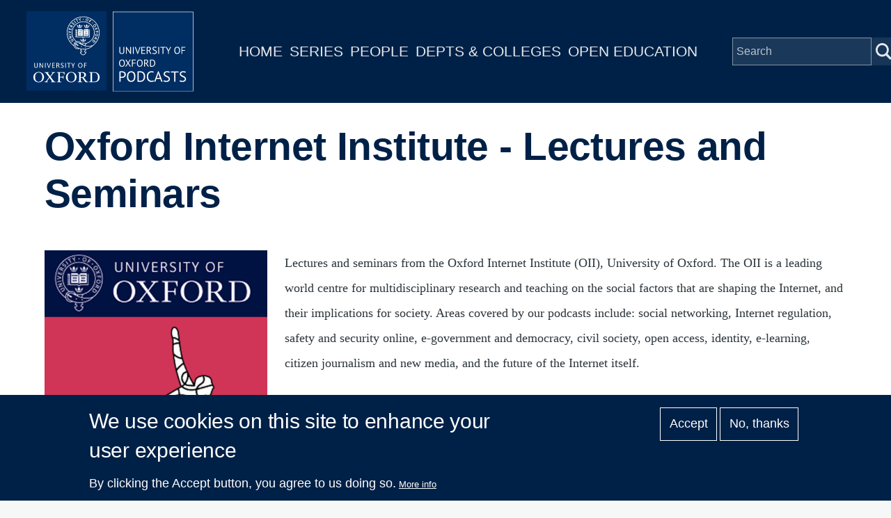

--- FILE ---
content_type: text/html; charset=UTF-8
request_url: https://www.podcasts.ox.ac.uk/series/oxford-internet-institute-lectures-and-seminars
body_size: 24924
content:
<!DOCTYPE html>
<html lang="en" dir="ltr" prefix="content: http://purl.org/rss/1.0/modules/content/  dc: http://purl.org/dc/terms/  foaf: http://xmlns.com/foaf/0.1/  og: http://ogp.me/ns#  rdfs: http://www.w3.org/2000/01/rdf-schema#  schema: http://schema.org/  sioc: http://rdfs.org/sioc/ns#  sioct: http://rdfs.org/sioc/types#  skos: http://www.w3.org/2004/02/skos/core#  xsd: http://www.w3.org/2001/XMLSchema# " style="--color--primary-hue:202;--color--primary-saturation:79%;--color--primary-lightness:50">
  <head>
    <meta charset="utf-8" />
<script async src="https://www.googletagmanager.com/gtag/js?id=G-02KLKNP7NG"></script>
<script>window.dataLayer = window.dataLayer || [];function gtag(){dataLayer.push(arguments)};gtag("js", new Date());gtag("set", "developer_id.dMDhkMT", true);gtag("config", "G-02KLKNP7NG", {"groups":"default","page_placeholder":"PLACEHOLDER_page_location"});</script>
<meta name="description" content="Lectures and seminars from the Oxford Internet Institute (OII), University of Oxford. The OII is a leading world centre for multidisciplinary research and teaching on the social factors that are shaping the Internet, and their implications for society. Areas covered by our podcasts include: social networking, Internet regulation, safety and security online, e-government and democracy, civil society, open access, identity, e-learning, citizen journalism and new media, and the future of the Internet itself." />
<link rel="canonical" href="https://www.podcasts.ox.ac.uk/series/oxford-internet-institute-lectures-and-seminars" />
<meta property="og:title" content="Oxford Internet Institute - Lectures and Seminars" />
<meta name="twitter:card" content="summary" />
<meta name="twitter:title" content="Oxford Internet Institute - Lectures and Seminars" />
<meta name="twitter:site" content="@oxfordpodcasts" />
<meta name="twitter:description" content="Lectures and seminars from the Oxford Internet Institute (OII), University of Oxford. The OII is a leading world centre for multidisciplinary research and teaching on the social factors that are shaping the Internet, and their implications for society. Areas covered by our podcasts include: social networking, Internet regulation, safety and security online, e-government and democracy, civil society, open access, identity, e-learning, citizen journalism and new media, and the future of the Internet itself." />
<meta name="Generator" content="Drupal 10 (https://www.drupal.org)" />
<meta name="MobileOptimized" content="width" />
<meta name="HandheldFriendly" content="true" />
<meta name="viewport" content="width=device-width, initial-scale=1.0" />
<style>div#sliding-popup, div#sliding-popup .eu-cookie-withdraw-banner, .eu-cookie-withdraw-tab {background: #002147} div#sliding-popup.eu-cookie-withdraw-wrapper { background: transparent; } #sliding-popup h1, #sliding-popup h2, #sliding-popup h3, #sliding-popup p, #sliding-popup label, #sliding-popup div, .eu-cookie-compliance-more-button, .eu-cookie-compliance-secondary-button, .eu-cookie-withdraw-tab { color: #ffffff;} .eu-cookie-withdraw-tab { border-color: #ffffff;}</style>
<link rel="icon" href="/themes/custom/ox_podcasts_ui/favicon.ico" type="image/vnd.microsoft.icon" />

    <title>Oxford Internet Institute - Lectures and Seminars | University of Oxford Podcasts</title>
    <link rel="stylesheet" media="all" href="/sites/default/files/css/css_QGsqtVyPBqlH2dvxdzAGQXGk8D6UxF1htHyWY9LAY8o.css?delta=0&amp;language=en&amp;theme=ox_podcasts_ui&amp;include=eJxtyEEOgCAMBdELoRyJVPiSxkJJCiq317h2My8ZjBBVD8ZLacJUIzx-ZkjYaUh3eoemKZJ1C4N9Ft1IFutTuGZn0zqK38jgTsZl_utaNA3BA4vpK7s" />
<link rel="stylesheet" media="all" href="/sites/default/files/css/css_blIaD6nQSPgaprU3OFGXZtG5vyma7Qo5t3mAG8v_xEs.css?delta=1&amp;language=en&amp;theme=ox_podcasts_ui&amp;include=eJxtyEEOgCAMBdELoRyJVPiSxkJJCiq317h2My8ZjBBVD8ZLacJUIzx-ZkjYaUh3eoemKZJ1C4N9Ft1IFutTuGZn0zqK38jgTsZl_utaNA3BA4vpK7s" />

    
    
<link rel="preload" href="/core/themes/olivero/fonts/metropolis/Metropolis-Regular.woff2" as="font" type="font/woff2" crossorigin>
<link rel="preload" href="/core/themes/olivero/fonts/metropolis/Metropolis-SemiBold.woff2" as="font" type="font/woff2" crossorigin>
<link rel="preload" href="/core/themes/olivero/fonts/metropolis/Metropolis-Bold.woff2" as="font" type="font/woff2" crossorigin>
<link rel="preload" href="/core/themes/olivero/fonts/lora/lora-v14-latin-regular.woff2" as="font" type="font/woff2" crossorigin>
    <noscript><link rel="stylesheet" href="/core/themes/olivero/css/components/navigation/nav-primary-no-js.css?t9kwhk" />
</noscript>
  </head>
  <body class="path-node page-node-type-series">
        <a href="#main-content" class="visually-hidden focusable skip-link">
      Skip to main content
    </a>
    
      <div class="dialog-off-canvas-main-canvas" data-off-canvas-main-canvas>
    
<div id="page-wrapper" class="page-wrapper">
  <div id="page">

          <header id="header">
        <div class="ox-podcast-header">
              


<div id="block-ox-podcasts-ui-site-branding" class="ox-branding block block-system block-system-branding-block">
  
    
    <div class="ox-podcast-branding">
          <a href="/" rel="home" class="ox-podcast__logo">
        <img src="/themes/custom/ox_podcasts_ui/logo.svg" alt="Home" />
      </a>
      </div>
</div>
<nav  id="block-ox-podcasts-ui-main-menu" class="primary-nav block block-menu navigation menu--main" aria-labelledby="block-ox-podcasts-ui-main-menu-menu" role="navigation">
            
  <h2 class="visually-hidden block__title" id="block-ox-podcasts-ui-main-menu-menu">Main navigation</h2>
  
        
          <ul  class="menu menu--level-1">
            
                          
        
        
        <li class="menu__item menu__item--link menu__item--level-1">
                    
          <a href="/" class="menu__link menu__link--link menu__link--level-1" data-drupal-link-system-path="&lt;front&gt;">Home</a>

          
        </li>
      
                          
        
        
        <li class="menu__item menu__item--link menu__item--level-1">
                    
          <a href="/series" class="menu__link menu__link--link menu__link--level-1" data-drupal-link-system-path="node/38851">Series</a>

          
        </li>
      
                          
        
        
        <li class="menu__item menu__item--link menu__item--level-1">
                    
          <a href="/people" class="menu__link menu__link--link menu__link--level-1" data-drupal-link-system-path="node/39006">People</a>

          
        </li>
      
                          
        
        
        <li class="menu__item menu__item--link menu__item--level-1">
                    
          <a href="/podcasts/units" class="menu__link menu__link--link menu__link--level-1" data-drupal-link-system-path="podcasts/units">Depts &amp; Colleges</a>

          
        </li>
      
                          
        
        
        <li class="menu__item menu__item--link menu__item--level-1">
                    
          <a href="/open" class="menu__link menu__link--link menu__link--level-1" data-drupal-link-system-path="node/71018">Open Education</a>

          
        </li>
          </ul>
  


  </nav>


<div class="ox-podcasts-simple-search-form block block-ox-podcasts block-ox-podcasts-simple-search" data-drupal-selector="ox-podcasts-simple-search-form" id="block-simplesearchform">
  
    
      <div class="block__content">
      <form action="/series/oxford-internet-institute-lectures-and-seminars" method="post" id="ox-podcasts-simple-search-form" accept-charset="UTF-8">
  <div class="js-form-item form-item js-form-type-textfield form-item-keywords js-form-item-keywords">
      <label for="edit-keywords" class="form-item__label">Search</label>
        <input data-drupal-selector="edit-keywords" type="text" id="edit-keywords" name="keywords" value="" size="64" maxlength="128" placeholder="Search" class="form-text form-element form-element--type-text form-element--api-textfield" />

        </div>
<input data-drupal-selector="edit-submit" type="submit" id="edit-submit" name="op" value="Submit" class="button js-form-submit form-submit" />
<input autocomplete="off" data-drupal-selector="form-oddzmlqhfnjanvybvsj2uzymwiavkihc-evivdovu4i" type="hidden" name="form_build_id" value="form-ODDZMlQHFnjaNVybVsj2uZYmWiaVkIhC_evivDovU4I" />
<input data-drupal-selector="edit-ox-podcasts-simple-search-form" type="hidden" name="form_id" value="ox_podcasts_simple_search_form" />

</form>

    </div>
  </div>

<div class="header-nav-overlay" data-drupal-selector="header-nav-overlay"></div>

              <div class="mobile-menu-btn">
                <div class="menu-btn__burger">
                </div>
              </div>
        </div>
      </header>
                  <div class="mobile-wrapper">
          
  <div class="region region--mobile-navigation">
    <nav  id="block-mainnavigation" class="primary-nav block block-menu navigation menu--main" aria-labelledby="block-mainnavigation-menu" role="navigation">
            
  <h2 class="visually-hidden block__title" id="block-mainnavigation-menu">Main navigation</h2>
  
        
          <ul  class="menu menu--level-1">
            
                          
        
        
        <li class="menu__item menu__item--link menu__item--level-1">
                    
          <a href="/" class="menu__link menu__link--link menu__link--level-1" data-drupal-link-system-path="&lt;front&gt;">Home</a>

          
        </li>
      
                          
        
        
        <li class="menu__item menu__item--link menu__item--level-1">
                    
          <a href="/series" class="menu__link menu__link--link menu__link--level-1" data-drupal-link-system-path="node/38851">Series</a>

          
        </li>
      
                          
        
        
        <li class="menu__item menu__item--link menu__item--level-1">
                    
          <a href="/people" class="menu__link menu__link--link menu__link--level-1" data-drupal-link-system-path="node/39006">People</a>

          
        </li>
      
                          
        
        
        <li class="menu__item menu__item--link menu__item--level-1">
                    
          <a href="/podcasts/units" class="menu__link menu__link--link menu__link--level-1" data-drupal-link-system-path="podcasts/units">Depts &amp; Colleges</a>

          
        </li>
      
                          
        
        
        <li class="menu__item menu__item--link menu__item--level-1">
                    
          <a href="/open" class="menu__link menu__link--link menu__link--level-1" data-drupal-link-system-path="node/71018">Open Education</a>

          
        </li>
          </ul>
  


  </nav>

  </div>

        </div> 
       

    <div id="main-wrapper" class="layout-main-wrapper layout-container">
      
        <main id="ox-main-content" class="ox-main-content " role="main">
          <div class="ox-main-content">
            


            
  <aside class="region region--content">
    <div data-drupal-messages-fallback class="hidden messages-list"></div>

<div id="block-ox-podcasts-ui-content" class="block block-system block-system-main-block">
  
    
      <div class="block__content">
      
<div about="/series/oxford-internet-institute-lectures-and-seminars" class="series is-promoted full clearfix">

  <div class="content">
        <div class="layout layout__onecol">
            <div class="article-header">
              <h1 class="field--name-node-title">
<span>Oxford Internet Institute - Lectures and Seminars</span>
</h1> 
            </div>
            <div class="series-overview"> 
              
            <div class="field field--name-field-media-image field--type-entity-reference field--label-hidden field__item"><div class="media media--type-image media--view-mode-feature-box">
  
      
  <div class="field field--name-field-media-image field--type-image field--label-visually_hidden">
    <div class="field__label visually-hidden">Image</div>
              <div class="field__item">  <img loading="lazy" src="/sites/default/files/styles/feature_box/public/image-mirror/oxford-internet-institute-lectures-and-seminars.png?itok=57eGBtBK" width="440" height="440" alt="Oxford Internet Institute - Lectures and Seminars" title="Oxford Internet Institute - Lectures and Seminars" typeof="foaf:Image" />


</div>
          </div>

  </div>
</div>
      
              <div class="series-content">
                
            <div class="text-content clearfix field field--name-body field--type-text-with-summary field--label-hidden field__item">Lectures and seminars from the Oxford Internet Institute (OII), University of Oxford. The OII is a leading world centre for multidisciplinary research and teaching on the social factors that are shaping the Internet, and their implications for society. Areas covered by our podcasts include: social networking, Internet regulation, safety and security online, e-government and democracy, civil society, open access, identity, e-learning, citizen journalism and new media, and the future of the Internet itself.</div>
      
                                  <div class="series-links">
                    <h4>Related</h4>
                    <div class="series-links-items">
                      <a href="/units/oxford-internet-institute">Oxford Internet Institute</a>
                    </div>
                  </div>
                              </div>
            </div> 
            <div class="subscriptions">
            <h3>Subscribe</h3>
                              <a href="https://podcasts.apple.com/us/podcast/381703147" class="apple-podcast-video">Apple Podcast Video</a>
                                            <a href="https://podcasts.apple.com/us/podcast/381703142" class="apple-podcast-audio">Apple Podcast Audio</a>
                                                          <a href="/feeds/d6d12bcd-7f5c-46d6-9821-7541cc11b523/audio.xml" class="apple-podcast-video">Audio RSS Feed</a>
                                            <a href="/feeds/d6d12bcd-7f5c-46d6-9821-7541cc11b523/video.xml" class="apple-podcast-video">Video RSS Feed</a>
                          </div>
            <div class ="series-listing">
                <div class="views-element-container"><div class="view view-list-episodes view-id-list_episodes view-display-id-list_series_episodes js-view-dom-id-389bb5fc81deee4ab7e68190470e39b91d0d6cc11203363f6c6b314f19ad9ca2">
  
    
      <div class="view-header">
      Displaying 1 - 100 of 111 episodes
    </div>
        <div class="view-filters">
      <form class="views-exposed-form form--inline" data-drupal-selector="views-exposed-form-list-episodes-list-series-episodes" action="/series/oxford-internet-institute-lectures-and-seminars" method="get" id="views-exposed-form-list-episodes-list-series-episodes" accept-charset="UTF-8">
  <div class="js-form-item form-item js-form-type-select form-item-items-per-page js-form-item-items-per-page">
      <label for="edit-items-per-page" class="form-item__label">Items per page</label>
        <select data-drupal-selector="edit-items-per-page" id="edit-items-per-page" name="items_per_page" class="form-select form-element form-element--type-select"><option value="50">50</option><option value="100" selected="selected">100</option><option value="250">250</option><option value="500">500</option></select>
        </div>
<div data-drupal-selector="edit-actions" class="form-actions js-form-wrapper form-wrapper" id="edit-actions"><input class="button--primary button js-form-submit form-submit" data-drupal-selector="edit-submit-list-episodes" type="submit" id="edit-submit-list-episodes" value="Apply" />
</div>


</form>

    </div>
    
      <div class="view-content">
      <table class="views-table cols-5 responsive-enabled">
        <thead>
      <tr>
                                                  <th id="view-title-table-column" class="views-field views-field-title" scope="col">Episode</th>
                                                  <th class="priority-low views-field views-field-field-short-description" id="view-field-short-description-table-column" scope="col">Description</th>
                                                  <th class="priority-low views-field views-field-field-contributor" id="view-field-contributor-table-column" scope="col">People</th>
                                                  <th class="priority-medium views-field views-field-created" id="view-created-table-column" scope="col">Date</th>
                                                  <th id="view-field-captioned-table-column" class="views-field views-field-field-captioned" scope="col">Captions</th>
              </tr>
    </thead>
    <tbody>
          <tr>
                                                                                        <td headers="view-title-table-column" class="views-field views-field-title"><a href="/pressed-time-acceleration-life-digital-capitalism" hreflang="en">Pressed for Time: The Acceleration of Life in Digital Capitalism</a>          </td>
                                                                                        <td class="priority-low views-field views-field-field-short-description" headers="view-field-short-description-table-column">Judy Wajcman explains why we immediately interpret our experiences with digital technology as inexorably accelerating everyday life.          </td>
                                                                                        <td class="priority-low views-field views-field-field-contributor" headers="view-field-contributor-table-column"><a href="/people/judy-wajcman" hreflang="en">Judy Wajcman</a>, <a href="/people/john-naughton" hreflang="en">John Naughton</a>          </td>
                                                                                        <td class="priority-medium views-field views-field-created" headers="view-created-table-column"><time datetime="2015-03-26T12:30:01+00:00">26  March,  2015</time>
          </td>
                                                                                        <td headers="view-field-captioned-table-column" class="views-field views-field-field-captioned">          </td>
              </tr>
          <tr>
                                                                                        <td headers="view-title-table-column" class="views-field views-field-title"><a href="/combatting-corruption-mobile-phones-0" hreflang="en">Combatting Corruption with Mobile Phones</a>          </td>
                                                                                        <td class="priority-low views-field views-field-field-short-description" headers="view-field-short-description-table-column">India&#039;s right to information movement demonstrated the potential to combat corruption through social audits – an exercise to share and verify public records with people.          </td>
                                                                                        <td class="priority-low views-field views-field-field-contributor" headers="view-field-contributor-table-column"><a href="/people/vivek-srinivasan" hreflang="en">Vivek Srinivasan</a>          </td>
                                                                                        <td class="priority-medium views-field views-field-created" headers="view-created-table-column"><time datetime="2015-03-26T12:26:56+00:00">26  March,  2015</time>
          </td>
                                                                                        <td headers="view-field-captioned-table-column" class="views-field views-field-field-captioned">          </td>
              </tr>
          <tr>
                                                                                        <td headers="view-title-table-column" class="views-field views-field-title"><a href="/africas-information-revolution-rhetoric-and-reality-0" hreflang="en">Africa&#039;s Information Revolution: Rhetoric and Reality</a>          </td>
                                                                                        <td class="priority-low views-field views-field-field-short-description" headers="view-field-short-description-table-column">Over the past decade there has been a phenomenal growth in mobile phone and internet usage in Africa which has attracted substantial media and academic interest.          </td>
                                                                                        <td class="priority-low views-field views-field-field-contributor" headers="view-field-contributor-table-column"><a href="/people/padraig-carmody" hreflang="en">Padraig Carmody</a>          </td>
                                                                                        <td class="priority-medium views-field views-field-created" headers="view-created-table-column"><time datetime="2015-03-26T12:25:36+00:00">26  March,  2015</time>
          </td>
                                                                                        <td headers="view-field-captioned-table-column" class="views-field views-field-field-captioned">          </td>
              </tr>
          <tr>
                                                                                        <td headers="view-title-table-column" class="views-field views-field-title"><a href="/dying-iphone-hidden-struggle-chinas-workers-0" hreflang="en">Dying for an iPhone: The Hidden Struggle of China&#039;s Workers</a>          </td>
                                                                                        <td class="priority-low views-field views-field-field-short-description" headers="view-field-short-description-table-column">An in-depth study of the most powerful electronics contractor and the lives of its 1.4 million workers.          </td>
                                                                                        <td class="priority-low views-field views-field-field-contributor" headers="view-field-contributor-table-column"><a href="/people/jenny-chan" hreflang="en">Jenny Chan</a>          </td>
                                                                                        <td class="priority-medium views-field views-field-created" headers="view-created-table-column"><time datetime="2015-03-26T12:23:13+00:00">26  March,  2015</time>
          </td>
                                                                                        <td headers="view-field-captioned-table-column" class="views-field views-field-field-captioned">          </td>
              </tr>
          <tr>
                                                                                        <td headers="view-title-table-column" class="views-field views-field-title"><a href="/ethical-treatment-data-new-digital-landscapes-bringing-development-practitioners-and-academics-0" hreflang="en">Ethical Treatment of Data in New Digital Landscapes - bringing development practitioners and academics together</a>          </td>
                                                                                        <td class="priority-low views-field views-field-field-short-description" headers="view-field-short-description-table-column">How can NGOs like Oxfam come together with academics and practitioners alike to tackle emerging privacy and security challenges when it comes to effective management of data?          </td>
                                                                                        <td class="priority-low views-field views-field-field-contributor" headers="view-field-contributor-table-column"><a href="/people/amy-odonnell" hreflang="en">Amy O&#039;Donnell</a>          </td>
                                                                                        <td class="priority-medium views-field views-field-created" headers="view-created-table-column"><time datetime="2015-03-26T12:19:15+00:00">26  March,  2015</time>
          </td>
                                                                                        <td headers="view-field-captioned-table-column" class="views-field views-field-field-captioned">          </td>
              </tr>
          <tr>
                                                                                        <td headers="view-title-table-column" class="views-field views-field-title"><a href="/so-far-grassroots-success-story-farmerline-social-mobile-tech-enterprise-african-farmers-0" hreflang="en">The (so far) grassroots success story of Farmerline, a social mobile tech enterprise for African farmers</a>          </td>
                                                                                        <td class="priority-low views-field views-field-field-short-description" headers="view-field-short-description-table-column">Alloysius Attah will discuss some of Farmerline&#039;s success factors, including its locally adapted technological solutions and strong local outreach.          </td>
                                                                                        <td class="priority-low views-field views-field-field-contributor" headers="view-field-contributor-table-column"><a href="/people/alloysius-attah" hreflang="en">Alloysius Attah</a>          </td>
                                                                                        <td class="priority-medium views-field views-field-created" headers="view-created-table-column"><time datetime="2015-02-04T14:36:29+00:00">4  February,  2015</time>
          </td>
                                                                                        <td headers="view-field-captioned-table-column" class="views-field views-field-field-captioned">          </td>
              </tr>
          <tr>
                                                                                        <td headers="view-title-table-column" class="views-field views-field-title"><a href="/learning-crowd-new-structures-new-practices-knowledge-learning-and-education" hreflang="en">Learning with the crowd? New structures, new practices for knowledge, learning, and education</a>          </td>
                                                                                        <td class="priority-low views-field views-field-field-short-description" headers="view-field-short-description-table-column">This talk explores the emerging trends and forces that are radically reshaping learning and knowledge practices.          </td>
                                                                                        <td class="priority-low views-field views-field-field-contributor" headers="view-field-contributor-table-column"><a href="/people/caroline-haythornthwaite" hreflang="en">Caroline Haythornthwaite</a>          </td>
                                                                                        <td class="priority-medium views-field views-field-created" headers="view-created-table-column"><time datetime="2015-01-09T11:41:29+00:00">9  January,  2015</time>
          </td>
                                                                                        <td headers="view-field-captioned-table-column" class="views-field views-field-field-captioned">          </td>
              </tr>
          <tr>
                                                                                        <td headers="view-title-table-column" class="views-field views-field-title"><a href="/tales-zooniverse-or-what-do-million-scientists" hreflang="en">Tales from the Zooniverse or, What to do with a million scientists</a>          </td>
                                                                                        <td class="priority-low views-field views-field-field-short-description" headers="view-field-short-description-table-column">Tales from the Zooniverse or, What to do with a million scientists          </td>
                                                                                        <td class="priority-low views-field views-field-field-contributor" headers="view-field-contributor-table-column"><a href="/people/chris-lintott" hreflang="en">Chris Lintott</a>, <a href="/people/helen-margetts" hreflang="en">Helen Margetts</a>          </td>
                                                                                        <td class="priority-medium views-field views-field-created" headers="view-created-table-column"><time datetime="2015-01-09T11:35:20+00:00">9  January,  2015</time>
          </td>
                                                                                        <td headers="view-field-captioned-table-column" class="views-field views-field-field-captioned">          </td>
              </tr>
          <tr>
                                                                                        <td headers="view-title-table-column" class="views-field views-field-title"><a href="/de-mooc-ifying-online-learning" hreflang="en">De-MOOC-ifying Online Learning</a>          </td>
                                                                                        <td class="priority-low views-field views-field-field-short-description" headers="view-field-short-description-table-column">panel examines online learning through comparing and contrasting the MOOC format with traditional online strategies.          </td>
                                                                                        <td class="priority-low views-field views-field-field-contributor" headers="view-field-contributor-table-column"><a href="/people/wally-boston" hreflang="en">Wally Boston</a>, <a href="/people/phil-ice" hreflang="en">Phil Ice</a>, <a href="/people/karan-powell" hreflang="en">Karan Powell</a>          </td>
                                                                                        <td class="priority-medium views-field views-field-created" headers="view-created-table-column"><time datetime="2015-01-09T11:32:14+00:00">9  January,  2015</time>
          </td>
                                                                                        <td headers="view-field-captioned-table-column" class="views-field views-field-field-captioned">          </td>
              </tr>
          <tr>
                                                                                        <td headers="view-title-table-column" class="views-field views-field-title"><a href="/facing-crowd-past-present-and-furtures-digital-labor" hreflang="en">Facing the Crowd: Past, Present, and Furtures of Digital Labor</a>          </td>
                                                                                        <td class="priority-low views-field views-field-field-short-description" headers="view-field-short-description-table-column">Facing the Crowd: Past, Present, and Furtures of Digital Labor          </td>
                                                                                        <td class="priority-low views-field views-field-field-contributor" headers="view-field-contributor-table-column"><a href="/people/mary-l-gray" hreflang="en">Mary L. Gray</a>          </td>
                                                                                        <td class="priority-medium views-field views-field-created" headers="view-created-table-column"><time datetime="2015-01-09T11:30:05+00:00">9  January,  2015</time>
          </td>
                                                                                        <td headers="view-field-captioned-table-column" class="views-field views-field-field-captioned">          </td>
              </tr>
          <tr>
                                                                                        <td headers="view-title-table-column" class="views-field views-field-title"><a href="/there-aint-no-e-ppe-how-do-we-fill-digital-skills-gap-top-levels-government-and-politics" hreflang="en">There Ain&#039;t No &#039;e&#039; in PPE - How do we fill the digital skills gap at the top levels of government and politics?</a>          </td>
                                                                                        <td class="priority-low views-field views-field-field-short-description" headers="view-field-short-description-table-column">Interview with Tom Steinberg on the topics of his talk &quot;There Ain&#039;t No &#039;e&#039; in PPE - How do we fill the digital skills gap at the top levels of government and politics?&quot;          </td>
                                                                                        <td class="priority-low views-field views-field-field-contributor" headers="view-field-contributor-table-column"><a href="/people/tom-steinberg" hreflang="en">Tom Steinberg</a>          </td>
                                                                                        <td class="priority-medium views-field views-field-created" headers="view-created-table-column"><time datetime="2015-01-09T11:26:21+00:00">9  January,  2015</time>
          </td>
                                                                                        <td headers="view-field-captioned-table-column" class="views-field views-field-field-captioned">          </td>
              </tr>
          <tr>
                                                                                        <td headers="view-title-table-column" class="views-field views-field-title"><a href="/digital-strategy-social-media-and-elections" hreflang="en">Digital strategy, social media and elections</a>          </td>
                                                                                        <td class="priority-low views-field views-field-field-short-description" headers="view-field-short-description-table-column">Interview with Matthew McGregor of Blue State Digital on the topics covered in his seminar &quot;Digital strategy, social media and elections&quot;.          </td>
                                                                                        <td class="priority-low views-field views-field-field-contributor" headers="view-field-contributor-table-column"><a href="/people/matthew-mcgregor" hreflang="en">Matthew McGregor</a>          </td>
                                                                                        <td class="priority-medium views-field views-field-created" headers="view-created-table-column"><time datetime="2015-01-09T11:23:31+00:00">9  January,  2015</time>
          </td>
                                                                                        <td headers="view-field-captioned-table-column" class="views-field views-field-field-captioned">          </td>
              </tr>
          <tr>
                                                                                        <td headers="view-title-table-column" class="views-field views-field-title"><a href="/oii-internet-awards-2014-interview-beth-noveck" hreflang="en">OII Internet Awards 2014: Interview with Beth Noveck</a>          </td>
                                                                                        <td class="priority-low views-field views-field-field-short-description" headers="view-field-short-description-table-column">Interview with Beth Noveck on receiving an internet and society award at the OII Internet Awards 2014.          </td>
                                                                                        <td class="priority-low views-field views-field-field-contributor" headers="view-field-contributor-table-column"><a href="/people/beth-noveck" hreflang="en">Beth Noveck</a>          </td>
                                                                                        <td class="priority-medium views-field views-field-created" headers="view-created-table-column"><time datetime="2015-01-09T11:19:54+00:00">9  January,  2015</time>
          </td>
                                                                                        <td headers="view-field-captioned-table-column" class="views-field views-field-field-captioned">          </td>
              </tr>
          <tr>
                                                                                        <td headers="view-title-table-column" class="views-field views-field-title"><a href="/oii-internet-awards-2014-interview-laura-bates" hreflang="en">OII Internet Awards 2014: Interview with Laura Bates</a>          </td>
                                                                                        <td class="priority-low views-field views-field-field-short-description" headers="view-field-short-description-table-column">Interview with Laura Bates on receiving an internet and society award at the OII Internet Awards 2014.          </td>
                                                                                        <td class="priority-low views-field views-field-field-contributor" headers="view-field-contributor-table-column"><a href="/people/laura-bates" hreflang="en">Laura Bates</a>          </td>
                                                                                        <td class="priority-medium views-field views-field-created" headers="view-created-table-column"><time datetime="2015-01-09T11:13:01+00:00">9  January,  2015</time>
          </td>
                                                                                        <td headers="view-field-captioned-table-column" class="views-field views-field-field-captioned">          </td>
              </tr>
          <tr>
                                                                                        <td headers="view-title-table-column" class="views-field views-field-title"><a href="/oii-internet-awards-2014-interview-dame-stephanie-shirley" hreflang="en">OII Internet Awards 2014: Interview with Dame Stephanie Shirley</a>          </td>
                                                                                        <td class="priority-low views-field views-field-field-short-description" headers="view-field-short-description-table-column">Interview with Dame Stephanie Shirley on receiving a lifetime achievement award at the OII Internet Awards 2014.          </td>
                                                                                        <td class="priority-low views-field views-field-field-contributor" headers="view-field-contributor-table-column"><a href="/people/stephanie-shirley" hreflang="en">Stephanie Shirley</a>          </td>
                                                                                        <td class="priority-medium views-field views-field-created" headers="view-created-table-column"><time datetime="2015-01-09T11:11:24+00:00">9  January,  2015</time>
          </td>
                                                                                        <td headers="view-field-captioned-table-column" class="views-field views-field-field-captioned">          </td>
              </tr>
          <tr>
                                                                                        <td headers="view-title-table-column" class="views-field views-field-title"><a href="/oii-internet-awards-2014-interview-barry-wellman" hreflang="en">OII Internet Awards 2014: Interview with Barry Wellman</a>          </td>
                                                                                        <td class="priority-low views-field views-field-field-short-description" headers="view-field-short-description-table-column">Interview with Barry Wellman on receiving a lifetime achievement award at the OII Internet Awards 2014.          </td>
                                                                                        <td class="priority-low views-field views-field-field-contributor" headers="view-field-contributor-table-column"><a href="/people/barry-wellman" hreflang="en">Barry Wellman</a>          </td>
                                                                                        <td class="priority-medium views-field views-field-created" headers="view-created-table-column"><time datetime="2015-01-09T11:09:21+00:00">9  January,  2015</time>
          </td>
                                                                                        <td headers="view-field-captioned-table-column" class="views-field views-field-field-captioned">          </td>
              </tr>
          <tr>
                                                                                        <td headers="view-title-table-column" class="views-field views-field-title"><a href="/towards-ethics-ignorance" hreflang="en">Towards an ethics of ignorance?</a>          </td>
                                                                                        <td class="priority-low views-field views-field-field-short-description" headers="view-field-short-description-table-column">The value of not knowing something illuminates some basic assumptions about knowledge and allows us to ask a series of interesting questions about how the information society will develop.            </td>
                                                                                        <td class="priority-low views-field views-field-field-contributor" headers="view-field-contributor-table-column"><a href="/people/nicklas-lundbland" hreflang="en">Nicklas Lundbland</a>          </td>
                                                                                        <td class="priority-medium views-field views-field-created" headers="view-created-table-column"><time datetime="2014-07-09T14:02:09+01:00">9  July,  2014</time>
          </td>
                                                                                        <td headers="view-field-captioned-table-column" class="views-field views-field-field-captioned">          </td>
              </tr>
          <tr>
                                                                                        <td headers="view-title-table-column" class="views-field views-field-title"><a href="/your-attention-please-should-human-attention-be-treated-scarce-resource" hreflang="en">Your Attention Please: Should human attention be treated as a scarce resource?</a>          </td>
                                                                                        <td class="priority-low views-field views-field-field-short-description" headers="view-field-short-description-table-column">Tim Wu will discuss the science of attention, the history of the attention industries, and some of the harms caused by overharvesting. He will also propose a model of attention sovereignty of importance for the future.          </td>
                                                                                        <td class="priority-low views-field views-field-field-contributor" headers="view-field-contributor-table-column"><a href="/people/tim-wu" hreflang="en">Tim Wu</a>          </td>
                                                                                        <td class="priority-medium views-field views-field-created" headers="view-created-table-column"><time datetime="2014-07-09T13:25:36+01:00">9  July,  2014</time>
          </td>
                                                                                        <td headers="view-field-captioned-table-column" class="views-field views-field-field-captioned">          </td>
              </tr>
          <tr>
                                                                                        <td headers="view-title-table-column" class="views-field views-field-title"><a href="/researching-life-digital-age-philosophical-analysis-data-intensive-biology" hreflang="en">Researching Life in the Digital Age: A Philosophical Analysis of Data-Intensive Biology</a>          </td>
                                                                                        <td class="priority-low views-field views-field-field-short-description" headers="view-field-short-description-table-column">This talk aims to provide a philosophical framework through which the current emphasis on data-intensive biology can be studied and understood.          </td>
                                                                                        <td class="priority-low views-field views-field-field-contributor" headers="view-field-contributor-table-column"><a href="/people/sabina-leonelli" hreflang="en">Sabina Leonelli</a>          </td>
                                                                                        <td class="priority-medium views-field views-field-created" headers="view-created-table-column"><time datetime="2014-05-14T13:49:57+01:00">14  May,  2014</time>
          </td>
                                                                                        <td headers="view-field-captioned-table-column" class="views-field views-field-field-captioned">          </td>
              </tr>
          <tr>
                                                                                        <td headers="view-title-table-column" class="views-field views-field-title"><a href="/what-hopes-ict-development-0" hreflang="en">What Hopes for ICT for Development?</a>          </td>
                                                                                        <td class="priority-low views-field views-field-field-short-description" headers="view-field-short-description-table-column">Tim Unwin focuses on current work at the CTO, where his own personal contributions focus especially on the use of ICTs by people with disabilities.          </td>
                                                                                        <td class="priority-low views-field views-field-field-contributor" headers="view-field-contributor-table-column"><a href="/people/tim-unwin" hreflang="en">Tim Unwin</a>          </td>
                                                                                        <td class="priority-medium views-field views-field-created" headers="view-created-table-column"><time datetime="2014-03-21T14:30:57+00:00">21  March,  2014</time>
          </td>
                                                                                        <td headers="view-field-captioned-table-column" class="views-field views-field-field-captioned">          </td>
              </tr>
          <tr>
                                                                                        <td headers="view-title-table-column" class="views-field views-field-title"><a href="/working-worlds-perspectives-and-problems-tool-thinking-about-modern-science" hreflang="en">Working worlds: perspectives and problems of a tool for thinking about modern science</a>          </td>
                                                                                        <td class="priority-low views-field views-field-field-short-description" headers="view-field-short-description-table-column">Jon Agar will introduce the concept of working worlds, illustrate how they can be used to think about past and present science, and identify some problems and issues.          </td>
                                                                                        <td class="priority-low views-field views-field-field-contributor" headers="view-field-contributor-table-column"><a href="/people/jon-agar" hreflang="en">Jon Agar</a>          </td>
                                                                                        <td class="priority-medium views-field views-field-created" headers="view-created-table-column"><time datetime="2014-03-10T17:03:16+00:00">10  March,  2014</time>
          </td>
                                                                                        <td headers="view-field-captioned-table-column" class="views-field views-field-field-captioned">          </td>
              </tr>
          <tr>
                                                                                        <td headers="view-title-table-column" class="views-field views-field-title"><a href="/privacy-digital-age" hreflang="en">Privacy in a Digital Age</a>          </td>
                                                                                        <td class="priority-low views-field views-field-field-short-description" headers="view-field-short-description-table-column">Julian Huppert discusses privacy in a digital age.          </td>
                                                                                        <td class="priority-low views-field views-field-field-contributor" headers="view-field-contributor-table-column"><a href="/people/julian-huppert" hreflang="en">Julian Huppert</a>          </td>
                                                                                        <td class="priority-medium views-field views-field-created" headers="view-created-table-column"><time datetime="2014-03-10T16:57:59+00:00">10  March,  2014</time>
          </td>
                                                                                        <td headers="view-field-captioned-table-column" class="views-field views-field-field-captioned">          </td>
              </tr>
          <tr>
                                                                                        <td headers="view-title-table-column" class="views-field views-field-title"><a href="/real-time-city-big-data-and-smart-urbanism-0" hreflang="en">The Real-Time City? Big Data and Smart Urbanism</a>          </td>
                                                                                        <td class="priority-low views-field views-field-field-short-description" headers="view-field-short-description-table-column"> Rob Kitchin discusses how cities are being instrumented with digital devices and infrastructure that produce ‘big data’.          </td>
                                                                                        <td class="priority-low views-field views-field-field-contributor" headers="view-field-contributor-table-column"><a href="/people/rob-kitchin" hreflang="en">Rob Kitchin</a>          </td>
                                                                                        <td class="priority-medium views-field views-field-created" headers="view-created-table-column"><time datetime="2014-03-03T16:03:02+00:00">3  March,  2014</time>
          </td>
                                                                                        <td headers="view-field-captioned-table-column" class="views-field views-field-field-captioned">          </td>
              </tr>
          <tr>
                                                                                        <td headers="view-title-table-column" class="views-field views-field-title"><a href="/thoughts-towards-history-ict4d-and-its-future-role" hreflang="en">Thoughts Towards a History of ICT4D - And Its Future Role</a>          </td>
                                                                                        <td class="priority-low views-field views-field-field-short-description" headers="view-field-short-description-table-column">David Souter uses the history and development of ICT4D as a framework to critique ICT4D approaches and consider the relevance of ICTs and ICT4D to the post-2015 development agenda.          </td>
                                                                                        <td class="priority-low views-field views-field-field-contributor" headers="view-field-contributor-table-column"><a href="/people/david-souter" hreflang="en">David Souter</a>          </td>
                                                                                        <td class="priority-medium views-field views-field-created" headers="view-created-table-column"><time datetime="2014-02-27T17:36:05+00:00">27  February,  2014</time>
          </td>
                                                                                        <td headers="view-field-captioned-table-column" class="views-field views-field-field-captioned">          </td>
              </tr>
          <tr>
                                                                                        <td headers="view-title-table-column" class="views-field views-field-title"><a href="/how-best-communicate-communities-affected-disaster-case-studies-typhoon-haiyan" hreflang="en">How best to communicate with communities affected by disaster? Case Studies from Typhoon Haiyan</a>          </td>
                                                                                        <td class="priority-low views-field views-field-field-short-description" headers="view-field-short-description-table-column">This seminar will investigate how different technologies were used by CDAC Network Members in the immediate response to Typhoon Haiyan, focusing particularly on how needs assessment data was collected, shared and acted upon.          </td>
                                                                                        <td class="priority-low views-field views-field-field-contributor" headers="view-field-contributor-table-column"><a href="/people/nicki-bailey" hreflang="en">Nicki Bailey</a>          </td>
                                                                                        <td class="priority-medium views-field views-field-created" headers="view-created-table-column"><time datetime="2014-02-27T17:24:59+00:00">27  February,  2014</time>
          </td>
                                                                                        <td headers="view-field-captioned-table-column" class="views-field views-field-field-captioned">          </td>
              </tr>
          <tr>
                                                                                        <td headers="view-title-table-column" class="views-field views-field-title"><a href="/emerging-markets-internet" hreflang="en">&quot;Emerging Markets&quot; on the Internet</a>          </td>
                                                                                        <td class="priority-low views-field views-field-field-short-description" headers="view-field-short-description-table-column">Vili Lehdonvirta discusses emerging markets on the Internet.          </td>
                                                                                        <td class="priority-low views-field views-field-field-contributor" headers="view-field-contributor-table-column"><a href="/people/vili-lehdonvirta" hreflang="en">Vili Lehdonvirta</a>          </td>
                                                                                        <td class="priority-medium views-field views-field-created" headers="view-created-table-column"><time datetime="2014-02-12T16:47:40+00:00">12  February,  2014</time>
          </td>
                                                                                        <td headers="view-field-captioned-table-column" class="views-field views-field-field-captioned">          </td>
              </tr>
          <tr>
                                                                                        <td headers="view-title-table-column" class="views-field views-field-title"><a href="/how-do-people-interact-virtual-environments" hreflang="en">How Do People Interact with Virtual Environments?</a>          </td>
                                                                                        <td class="priority-low views-field views-field-field-short-description" headers="view-field-short-description-table-column">Andrew Przybylski discusses the motivational dynamics of how people approach ICTs, social media and video games.          </td>
                                                                                        <td class="priority-low views-field views-field-field-contributor" headers="view-field-contributor-table-column"><a href="/people/andrew-przybylski" hreflang="en">Andrew Przybylski</a>          </td>
                                                                                        <td class="priority-medium views-field views-field-created" headers="view-created-table-column"><time datetime="2014-02-12T16:43:27+00:00">12  February,  2014</time>
          </td>
                                                                                        <td headers="view-field-captioned-table-column" class="views-field views-field-field-captioned">          </td>
              </tr>
          <tr>
                                                                                        <td headers="view-title-table-column" class="views-field views-field-title"><a href="/learning-education-and-internet" hreflang="en">Learning, Education and the Internet</a>          </td>
                                                                                        <td class="priority-low views-field views-field-field-short-description" headers="view-field-short-description-table-column">Rebecca Eynon summarises key areas of her research on learning, education, and the Internet.          </td>
                                                                                        <td class="priority-low views-field views-field-field-contributor" headers="view-field-contributor-table-column"><a href="/people/rebecca-eynon" hreflang="en">Rebecca Eynon</a>          </td>
                                                                                        <td class="priority-medium views-field views-field-created" headers="view-created-table-column"><time datetime="2014-02-12T16:39:03+00:00">12  February,  2014</time>
          </td>
                                                                                        <td headers="view-field-captioned-table-column" class="views-field views-field-field-captioned">          </td>
              </tr>
          <tr>
                                                                                        <td headers="view-title-table-column" class="views-field views-field-title"><a href="/epetitions" hreflang="en">ePetitions</a>          </td>
                                                                                        <td class="priority-low views-field views-field-field-short-description" headers="view-field-short-description-table-column">Scott Hale discusses epetitions          </td>
                                                                                        <td class="priority-low views-field views-field-field-contributor" headers="view-field-contributor-table-column"><a href="/people/scott-hale-0" hreflang="en">Scott Hale</a>          </td>
                                                                                        <td class="priority-medium views-field views-field-created" headers="view-created-table-column"><time datetime="2014-02-12T16:36:07+00:00">12  February,  2014</time>
          </td>
                                                                                        <td headers="view-field-captioned-table-column" class="views-field views-field-field-captioned">          </td>
              </tr>
          <tr>
                                                                                        <td headers="view-title-table-column" class="views-field views-field-title"><a href="/does-social-media-use-change-type-news-we-receive" hreflang="en">Does Social Media Use Change the Type of News We Receive?</a>          </td>
                                                                                        <td class="priority-low views-field views-field-field-short-description" headers="view-field-short-description-table-column">Jonathan Bright explores the impact of social media on news consumption. He examines how social media users choose what to share, how this varies by platform, and what the implications may be for the type of news coverage that people receive.          </td>
                                                                                        <td class="priority-low views-field views-field-field-contributor" headers="view-field-contributor-table-column"><a href="/people/jonathan-bright" hreflang="en">Jonathan Bright</a>          </td>
                                                                                        <td class="priority-medium views-field views-field-created" headers="view-created-table-column"><time datetime="2014-02-12T16:09:30+00:00">12  February,  2014</time>
          </td>
                                                                                        <td headers="view-field-captioned-table-column" class="views-field views-field-field-captioned">          </td>
              </tr>
          <tr>
                                                                                        <td headers="view-title-table-column" class="views-field views-field-title"><a href="/online-initiative-rethinking-public-spaces-digital-transition" hreflang="en">The Online Initiative: Rethinking Public Spaces in the Digital Transition</a>          </td>
                                                                                        <td class="priority-low views-field views-field-field-short-description" headers="view-field-short-description-table-column">Luciano Floridi presents &#039;The Onlife Initiative&#039;, a project he chaired for the European Commission on how ICTs are modifying our relationships to ourselves, to others, and to the world around us.          </td>
                                                                                        <td class="priority-low views-field views-field-field-contributor" headers="view-field-contributor-table-column"><a href="/people/luciano-floridi" hreflang="en">Luciano Floridi</a>          </td>
                                                                                        <td class="priority-medium views-field views-field-created" headers="view-created-table-column"><time datetime="2014-02-12T16:06:00+00:00">12  February,  2014</time>
          </td>
                                                                                        <td headers="view-field-captioned-table-column" class="views-field views-field-field-captioned">          </td>
              </tr>
          <tr>
                                                                                        <td headers="view-title-table-column" class="views-field views-field-title"><a href="/gardener-dentist-and-long-jumper-ethics-age-information" hreflang="en">The Gardener, the Dentist, and the Long-Jumper: Ethics in the Age of Information</a>          </td>
                                                                                        <td class="priority-low views-field views-field-field-short-description" headers="view-field-short-description-table-column">Luciano Floridi discusses his new book, &#039;The Ethics of Information&#039;, and outline the nature and scope of Information Ethics.          </td>
                                                                                        <td class="priority-low views-field views-field-field-contributor" headers="view-field-contributor-table-column"><a href="/people/luciano-floridi" hreflang="en">Luciano Floridi</a>          </td>
                                                                                        <td class="priority-medium views-field views-field-created" headers="view-created-table-column"><time datetime="2014-02-12T15:57:31+00:00">12  February,  2014</time>
          </td>
                                                                                        <td headers="view-field-captioned-table-column" class="views-field views-field-field-captioned">          </td>
              </tr>
          <tr>
                                                                                        <td headers="view-title-table-column" class="views-field views-field-title"><a href="/internet-post-prism-world" hreflang="en">The Internet in a post-PRISM world</a>          </td>
                                                                                        <td class="priority-low views-field views-field-field-short-description" headers="view-field-short-description-table-column">Dan McQuillan examines the Internet in a post-PRISM world, and asks if its power to tackle global poverty will be lost.           </td>
                                                                                        <td class="priority-low views-field views-field-field-contributor" headers="view-field-contributor-table-column"><a href="/people/dan-mcquillan" hreflang="en">Dan McQuillan</a>          </td>
                                                                                        <td class="priority-medium views-field views-field-created" headers="view-created-table-column"><time datetime="2014-02-12T15:39:17+00:00">12  February,  2014</time>
          </td>
                                                                                        <td headers="view-field-captioned-table-column" class="views-field views-field-field-captioned">          </td>
              </tr>
          <tr>
                                                                                        <td headers="view-title-table-column" class="views-field views-field-title"><a href="/crowdsourcing-and-development-activity-systems-case-emergency-response-0" hreflang="en">Crowdsourcing and Development of Activity Systems: the Case of Emergency Response</a>          </td>
                                                                                        <td class="priority-low views-field views-field-field-short-description" headers="view-field-short-description-table-column">Gregory Asmolov suggests applying the notion of activity systems and zones of proximal development, as conceptualized in Cultural-Historical Activity Theory (CHAT), to the field of ICT4D.          </td>
                                                                                        <td class="priority-low views-field views-field-field-contributor" headers="view-field-contributor-table-column"><a href="/people/gregory-asmolov" hreflang="en">Gregory Asmolov</a>          </td>
                                                                                        <td class="priority-medium views-field views-field-created" headers="view-created-table-column"><time datetime="2014-02-12T15:27:26+00:00">12  February,  2014</time>
          </td>
                                                                                        <td headers="view-field-captioned-table-column" class="views-field views-field-field-captioned">          </td>
              </tr>
          <tr>
                                                                                        <td headers="view-title-table-column" class="views-field views-field-title"><a href="/post-2015-development-agenda-implications-ict4d-research-0" hreflang="en">The Post-2015 Development Agenda: Implications for ICT4D Research</a>          </td>
                                                                                        <td class="priority-low views-field views-field-field-short-description" headers="view-field-short-description-table-column">Richard Heeks explores new post-2015 development agenda and its implications for ICT4D (information and communication technologies for development) research priorities.          </td>
                                                                                        <td class="priority-low views-field views-field-field-contributor" headers="view-field-contributor-table-column"><a href="/people/richard-heeks" hreflang="en">Richard Heeks</a>          </td>
                                                                                        <td class="priority-medium views-field views-field-created" headers="view-created-table-column"><time datetime="2014-02-12T15:20:34+00:00">12  February,  2014</time>
          </td>
                                                                                        <td headers="view-field-captioned-table-column" class="views-field views-field-field-captioned">          </td>
              </tr>
          <tr>
                                                                                        <td headers="view-title-table-column" class="views-field views-field-title"><a href="/rise-operaters" hreflang="en">Rise of the Operaters</a>          </td>
                                                                                        <td class="priority-low views-field views-field-field-short-description" headers="view-field-short-description-table-column">Discussion of Internet surveillance, parliamentary oversight of security services, the Digital Economy Act, communications data, and government data sharing.          </td>
                                                                                        <td class="priority-low views-field views-field-field-contributor" headers="view-field-contributor-table-column"><a href="/people/mike-bracken" hreflang="en">Mike Bracken</a>          </td>
                                                                                        <td class="priority-medium views-field views-field-created" headers="view-created-table-column"><time datetime="2014-01-17T14:31:29+00:00">17  January,  2014</time>
          </td>
                                                                                        <td headers="view-field-captioned-table-column" class="views-field views-field-field-captioned">          </td>
              </tr>
          <tr>
                                                                                        <td headers="view-title-table-column" class="views-field views-field-title"><a href="/better-internet-kids-or-without-politicians" hreflang="en">A Better Internet for Kids – With or Without Politicians?</a>          </td>
                                                                                        <td class="priority-low views-field views-field-field-short-description" headers="view-field-short-description-table-column">Internet safety has been at or near the top of the political agenda in the UK for half a decade. Do the UK&#039;s children have a better internet experience compared with kids elsewhere?          </td>
                                                                                        <td class="priority-low views-field views-field-field-contributor" headers="view-field-contributor-table-column"><a href="/people/simon-milner" hreflang="en">Simon Milner</a>          </td>
                                                                                        <td class="priority-medium views-field views-field-created" headers="view-created-table-column"><time datetime="2014-01-17T14:24:17+00:00">17  January,  2014</time>
          </td>
                                                                                        <td headers="view-field-captioned-table-column" class="views-field views-field-field-captioned">          </td>
              </tr>
          <tr>
                                                                                        <td headers="view-title-table-column" class="views-field views-field-title"><a href="/you-cant-solve-problems-breaking-net" hreflang="en">You can&#039;t solve problems by breaking the net</a>          </td>
                                                                                        <td class="priority-low views-field views-field-field-short-description" headers="view-field-short-description-table-column">Every problem we experience will have some intersection with the Internet, and will invite the same solution we’ve gotten in the fights over obscenity and copyright infringement: can’t you just break the Internet a little, so that it fixes my problem?          </td>
                                                                                        <td class="priority-low views-field views-field-field-contributor" headers="view-field-contributor-table-column"><a href="/people/cory-doctorow" hreflang="en">Cory Doctorow</a>          </td>
                                                                                        <td class="priority-medium views-field views-field-created" headers="view-created-table-column"><time datetime="2014-01-17T14:07:44+00:00">17  January,  2014</time>
          </td>
                                                                                        <td headers="view-field-captioned-table-column" class="views-field views-field-field-captioned">          </td>
              </tr>
          <tr>
                                                                                        <td headers="view-title-table-column" class="views-field views-field-title"><a href="/had-bell-invented-visualization-he-would-have-said" hreflang="en">Had Bell Invented Visualization, he would have said ...</a>          </td>
                                                                                        <td class="priority-low views-field views-field-field-short-description" headers="view-field-short-description-table-column">Visualization is a ubiquitous technology, just like telecommunication. However, unlike a telephone system, humans play an integral part inside the &quot;box&quot; of visualization. This poses a significant challenge in establishing a theory of visualization.          </td>
                                                                                        <td class="priority-low views-field views-field-field-contributor" headers="view-field-contributor-table-column"><a href="/people/min-chen" hreflang="en">Min Chen</a>          </td>
                                                                                        <td class="priority-medium views-field views-field-created" headers="view-created-table-column"><time datetime="2014-01-10T15:56:34+00:00">10  January,  2014</time>
          </td>
                                                                                        <td headers="view-field-captioned-table-column" class="views-field views-field-field-captioned">          </td>
              </tr>
          <tr>
                                                                                        <td headers="view-title-table-column" class="views-field views-field-title"><a href="/online-labour-markets-fruit-fly-social-scientists-conundrum-policy-makers" hreflang="en">Online Labour Markets: Fruit Fly for Social Scientists, Conundrum for Policy Makers</a>          </td>
                                                                                        <td class="priority-low views-field views-field-field-short-description" headers="view-field-short-description-table-column">In recent years, a number of fully global, online labor markets have emerged. In these markets, buyers hire workers from around the world to perform tasks amenable to remote completion, such as computer programming, data entry and graphic design. This tal          </td>
                                                                                        <td class="priority-low views-field views-field-field-contributor" headers="view-field-contributor-table-column"><a href="/people/john-horton" hreflang="en">John Horton</a>          </td>
                                                                                        <td class="priority-medium views-field views-field-created" headers="view-created-table-column"><time datetime="2014-01-10T15:51:22+00:00">10  January,  2014</time>
          </td>
                                                                                        <td headers="view-field-captioned-table-column" class="views-field views-field-field-captioned">          </td>
              </tr>
          <tr>
                                                                                        <td headers="view-title-table-column" class="views-field views-field-title"><a href="/internet-africa-perspective-practitioner" hreflang="en">The Internet in Africa: A Perspective from a Practitioner</a>          </td>
                                                                                        <td class="priority-low views-field views-field-field-short-description" headers="view-field-short-description-table-column">Andile Ngcaba discusses the ability to address the challenge of the growth of Internet in Africa from multiple perspectives.          </td>
                                                                                        <td class="priority-low views-field views-field-field-contributor" headers="view-field-contributor-table-column"><a href="/people/andile-ngcaba" hreflang="en">Andile Ngcaba</a>          </td>
                                                                                        <td class="priority-medium views-field views-field-created" headers="view-created-table-column"><time datetime="2014-01-10T15:47:56+00:00">10  January,  2014</time>
          </td>
                                                                                        <td headers="view-field-captioned-table-column" class="views-field views-field-field-captioned">          </td>
              </tr>
          <tr>
                                                                                        <td headers="view-title-table-column" class="views-field views-field-title"><a href="/new-media-new-civics-0" hreflang="en">New Media, New Civics?</a>          </td>
                                                                                        <td class="priority-low views-field views-field-field-short-description" headers="view-field-short-description-table-column">Ethan Zuckerman explores contemporary anxieties about &quot;a crisis in civics&quot; and looks at the idea that civics is changing along with digital media to become more participatory and inclusive, but harder to understand and predict.          </td>
                                                                                        <td class="priority-low views-field views-field-field-contributor" headers="view-field-contributor-table-column"><a href="/people/ethan-zuckerman" hreflang="en">Ethan Zuckerman</a>          </td>
                                                                                        <td class="priority-medium views-field views-field-created" headers="view-created-table-column"><time datetime="2014-01-10T15:15:56+00:00">10  January,  2014</time>
          </td>
                                                                                        <td headers="view-field-captioned-table-column" class="views-field views-field-field-captioned">          </td>
              </tr>
          <tr>
                                                                                        <td headers="view-title-table-column" class="views-field views-field-title"><a href="/development-20-and-beyond-challenges-ict4d-2013-0" hreflang="en">Development 2.0 and beyond: Challenges for ICT4D in 2013</a>          </td>
                                                                                        <td class="priority-low views-field views-field-field-short-description" headers="view-field-short-description-table-column">Dr Thompson addresses some of the opportunities and contradictions presented by ICT4D and considers some emerging ways in which ICT4D researchers may contribute to the field.          </td>
                                                                                        <td class="priority-low views-field views-field-field-contributor" headers="view-field-contributor-table-column"><a href="/people/mark-thompson" hreflang="en">Mark Thompson</a>          </td>
                                                                                        <td class="priority-medium views-field views-field-created" headers="view-created-table-column"><time datetime="2013-04-30T13:27:18+01:00">30  April,  2013</time>
          </td>
                                                                                        <td headers="view-field-captioned-table-column" class="views-field views-field-field-captioned">          </td>
              </tr>
          <tr>
                                                                                        <td headers="view-title-table-column" class="views-field views-field-title"><a href="/disjunctures-and-connections-case-studies-how-techno-politics-make-and-cut-networks-0" hreflang="en">Disjunctures and Connections: Case Studies of How Techno-politics Make and Cut Networks</a>          </td>
                                                                                        <td class="priority-low views-field views-field-field-short-description" headers="view-field-short-description-table-column">In a development context, the ways in which new media objects (eg ICTs) are defined in relation to other objects, people and institutions map out new figurations of power and connection, that revalue and recombine political agency.          </td>
                                                                                        <td class="priority-low views-field views-field-field-contributor" headers="view-field-contributor-table-column"><a href="/people/don-slater" hreflang="en">Don Slater</a>          </td>
                                                                                        <td class="priority-medium views-field views-field-created" headers="view-created-table-column"><time datetime="2013-04-30T13:18:55+01:00">30  April,  2013</time>
          </td>
                                                                                        <td headers="view-field-captioned-table-column" class="views-field views-field-field-captioned">          </td>
              </tr>
          <tr>
                                                                                        <td headers="view-title-table-column" class="views-field views-field-title"><a href="/humanitarian-campaigns-social-media-network-architectures-and-kony-2012-polymedia-event-0" hreflang="en">Humanitarian campaigns in social media: network architectures and Kony 2012 as a polymedia event</a>          </td>
                                                                                        <td class="priority-low views-field views-field-field-short-description" headers="view-field-short-description-table-column">An assessment of the optimism surrounding the opportunities that social media offer for humanitarian action, drawing on analysis of the phenomenally popular and controversial Kony 2012 campaign.          </td>
                                                                                        <td class="priority-low views-field views-field-field-contributor" headers="view-field-contributor-table-column"><a href="/people/mirca-madianou" hreflang="en">Mirca Madianou</a>          </td>
                                                                                        <td class="priority-medium views-field views-field-created" headers="view-created-table-column"><time datetime="2013-04-30T13:15:00+01:00">30  April,  2013</time>
          </td>
                                                                                        <td headers="view-field-captioned-table-column" class="views-field views-field-field-captioned">          </td>
              </tr>
          <tr>
                                                                                        <td headers="view-title-table-column" class="views-field views-field-title"><a href="/icts-innovation-and-regulation-somali-territories-0" hreflang="en">ICTs, Innovation and Regulation in the Somali Territories</a>          </td>
                                                                                        <td class="priority-low views-field views-field-field-short-description" headers="view-field-short-description-table-column">A seminar exploring technology and regulation in the Somali territories of the Horn of Africa.          </td>
                                                                                        <td class="priority-low views-field views-field-field-contributor" headers="view-field-contributor-table-column"><a href="/people/abdirashid-duale" hreflang="en">Abdirashid Duale</a>          </td>
                                                                                        <td class="priority-medium views-field views-field-created" headers="view-created-table-column"><time datetime="2013-04-30T13:10:39+01:00">30  April,  2013</time>
          </td>
                                                                                        <td headers="view-field-captioned-table-column" class="views-field views-field-field-captioned">          </td>
              </tr>
          <tr>
                                                                                        <td headers="view-title-table-column" class="views-field views-field-title"><a href="/information-society-agenda-prospects-and-problems-0" hreflang="en">The Information Society Agenda: Prospects and Problems</a>          </td>
                                                                                        <td class="priority-low views-field views-field-field-short-description" headers="view-field-short-description-table-column">Discussion of dominant approaches by intergovernmental agencies to information society policy and the prospects for introducing critical perspectives that acknowledge the power relations which inform information society strategies and actions.          </td>
                                                                                        <td class="priority-low views-field views-field-field-contributor" headers="view-field-contributor-table-column"><a href="/people/robin-mansell" hreflang="en">Robin Mansell</a>          </td>
                                                                                        <td class="priority-medium views-field views-field-created" headers="view-created-table-column"><time datetime="2013-04-30T13:05:37+01:00">30  April,  2013</time>
          </td>
                                                                                        <td headers="view-field-captioned-table-column" class="views-field views-field-field-captioned">          </td>
              </tr>
          <tr>
                                                                                        <td headers="view-title-table-column" class="views-field views-field-title"><a href="/ipp-2012-big-data-welcome-and-plenary-panel" hreflang="en">IPP 2012 (Big Data): Welcome and Plenary Panel</a>          </td>
                                                                                        <td class="priority-low views-field views-field-field-short-description" headers="view-field-short-description-table-column">Panellists discuss the opportunities and challenges posed by big data for research and public policy-making at the conference &quot;IPP2012: Big Data: Big Challenges&quot;.          </td>
                                                                                        <td class="priority-low views-field views-field-field-contributor" headers="view-field-contributor-table-column"><a href="/people/lance-bennett" hreflang="en">Lance Bennett</a>, <a href="/people/theo-bertram" hreflang="en">Theo Bertram</a>, <a href="/people/helen-margetts" hreflang="en">Helen Margetts</a>, <a href="/people/patrick-mcsharry" hreflang="en">Patrick McSharry</a>, <a href="/people/victoria-nash" hreflang="en">Victoria Nash</a>          </td>
                                                                                        <td class="priority-medium views-field views-field-created" headers="view-created-table-column"><time datetime="2013-01-02T16:11:26+00:00">2  January,  2013</time>
          </td>
                                                                                        <td headers="view-field-captioned-table-column" class="views-field views-field-field-captioned">          </td>
              </tr>
          <tr>
                                                                                        <td headers="view-title-table-column" class="views-field views-field-title"><a href="/ipp-2012-big-data-keynote-nigel-shadbolt" hreflang="en">IPP 2012 (Big Data) Keynote: Nigel Shadbolt</a>          </td>
                                                                                        <td class="priority-low views-field views-field-field-short-description" headers="view-field-short-description-table-column">Nigel Shadbolt discusses the opportunities and challenges posed by big data for research and public policy-making during his opening keynote of the conference &quot;IPP2012: Big Data: Big Challenges&quot;.          </td>
                                                                                        <td class="priority-low views-field views-field-field-contributor" headers="view-field-contributor-table-column"><a href="/people/nigel-shadbolt" hreflang="en">Nigel Shadbolt</a>          </td>
                                                                                        <td class="priority-medium views-field views-field-created" headers="view-created-table-column"><time datetime="2013-01-02T16:08:10+00:00">2  January,  2013</time>
          </td>
                                                                                        <td headers="view-field-captioned-table-column" class="views-field views-field-field-captioned">          </td>
              </tr>
          <tr>
                                                                                        <td headers="view-title-table-column" class="views-field views-field-title"><a href="/ipp-2012-big-data-keynote-duncan-watts" hreflang="en">IPP 2012 (Big Data) Keynote: Duncan Watts</a>          </td>
                                                                                        <td class="priority-low views-field views-field-field-short-description" headers="view-field-short-description-table-column">Duncan Watts discusses the opportunities and challenges posed by big data for research and public policy-making during his opening keynote of the conference &quot;IPP2012: Big Data: Big Challenges&quot;.          </td>
                                                                                        <td class="priority-low views-field views-field-field-contributor" headers="view-field-contributor-table-column"><a href="/people/duncan-watts" hreflang="en">Duncan Watts</a>          </td>
                                                                                        <td class="priority-medium views-field views-field-created" headers="view-created-table-column"><time datetime="2013-01-02T16:05:06+00:00">2  January,  2013</time>
          </td>
                                                                                        <td headers="view-field-captioned-table-column" class="views-field views-field-field-captioned">          </td>
              </tr>
          <tr>
                                                                                        <td headers="view-title-table-column" class="views-field views-field-title"><a href="/twitter-based-early-warning-and-risk-communication-swine-flu-pandemic-2009-knowledge-exchange" hreflang="en">Twitter-based early warning and risk communication of the swine flu pandemic in 2009 (Knowledge Exchange Seminar)</a>          </td>
                                                                                        <td class="priority-low views-field views-field-field-short-description" headers="view-field-short-description-table-column">Patty Kostkova discusses Twitter-based early warning and risk communication of the 2009 swine flu pandemic during a seminar on quantitative methods in social media research held at the OII on 26 September 2012.          </td>
                                                                                        <td class="priority-low views-field views-field-field-contributor" headers="view-field-contributor-table-column"><a href="/people/patty-kostkova" hreflang="en">Patty Kostkova</a>          </td>
                                                                                        <td class="priority-medium views-field views-field-created" headers="view-created-table-column"><time datetime="2013-01-02T16:02:46+00:00">2  January,  2013</time>
          </td>
                                                                                        <td headers="view-field-captioned-table-column" class="views-field views-field-field-captioned">          </td>
              </tr>
          <tr>
                                                                                        <td headers="view-title-table-column" class="views-field views-field-title"><a href="/use-twitter-uk-local-government-knowledge-exchange-seminar" hreflang="en">Use of Twitter in UK Local Government (Knowledge Exchange Seminar)</a>          </td>
                                                                                        <td class="priority-low views-field views-field-field-short-description" headers="view-field-short-description-table-column">Panos Panagiotopoulos discusses use of Twitter in UK local government during a seminar on quantitative methods in social media research held at the OII on 26 September 2012.          </td>
                                                                                        <td class="priority-low views-field views-field-field-contributor" headers="view-field-contributor-table-column"><a href="/people/panos-panagiotopoulos" hreflang="en">Panos Panagiotopoulos</a>          </td>
                                                                                        <td class="priority-medium views-field views-field-created" headers="view-created-table-column"><time datetime="2013-01-02T15:57:38+00:00">2  January,  2013</time>
          </td>
                                                                                        <td headers="view-field-captioned-table-column" class="views-field views-field-field-captioned">          </td>
              </tr>
          <tr>
                                                                                        <td headers="view-title-table-column" class="views-field views-field-title"><a href="/space-time-sampling-condition-new-social-media-research-knowledge-exchange-seminar" hreflang="en">Space-Time as a Sampling Condition for New Social Media Research (Knowledge Exchange Seminar)</a>          </td>
                                                                                        <td class="priority-low views-field views-field-field-short-description" headers="view-field-short-description-table-column">Luke Sloan discusses space-time as a sampling condition for new social media research during a seminar on quantitative methods in social media research held at the OII on 26 September 2012.          </td>
                                                                                        <td class="priority-low views-field views-field-field-contributor" headers="view-field-contributor-table-column"><a href="/people/luke-sloan" hreflang="en">Luke Sloan</a>          </td>
                                                                                        <td class="priority-medium views-field views-field-created" headers="view-created-table-column"><time datetime="2013-01-02T15:54:09+00:00">2  January,  2013</time>
          </td>
                                                                                        <td headers="view-field-captioned-table-column" class="views-field views-field-field-captioned">          </td>
              </tr>
          <tr>
                                                                                        <td headers="view-title-table-column" class="views-field views-field-title"><a href="/social-media-research-policy-making-knowledge-exchange-seminar" hreflang="en">Social Media Research for Policy Making (Knowledge Exchange Seminar)</a>          </td>
                                                                                        <td class="priority-low views-field views-field-field-short-description" headers="view-field-short-description-table-column">Carl Miller discusses development of effective social media research for policy making during a seminar on quantitative methods in social media research held at the OII on 26 September 2012.          </td>
                                                                                        <td class="priority-low views-field views-field-field-contributor" headers="view-field-contributor-table-column"><a href="/people/carl-miller" hreflang="en">Carl Miller</a>          </td>
                                                                                        <td class="priority-medium views-field views-field-created" headers="view-created-table-column"><time datetime="2013-01-02T15:49:26+00:00">2  January,  2013</time>
          </td>
                                                                                        <td headers="view-field-captioned-table-column" class="views-field views-field-field-captioned">          </td>
              </tr>
          <tr>
                                                                                        <td headers="view-title-table-column" class="views-field views-field-title"><a href="/media-uses-and-gratifications-some-features-approach-response-denis-mcquail" hreflang="en">Media Uses and Gratifications: Some Features of the Approach: Response by Denis McQuail</a>          </td>
                                                                                        <td class="priority-low views-field views-field-field-short-description" headers="view-field-short-description-table-column">Denis McQuail&#039;s response to Jay G. Blumler&#039;s talk on the origins and sources of the appeal of the &#039;uses and gratifications&#039; paradigm.          </td>
                                                                                        <td class="priority-low views-field views-field-field-contributor" headers="view-field-contributor-table-column"><a href="/people/denis-mcquail" hreflang="en">Denis McQuail</a>          </td>
                                                                                        <td class="priority-medium views-field views-field-created" headers="view-created-table-column"><time datetime="2013-01-02T15:45:47+00:00">2  January,  2013</time>
          </td>
                                                                                        <td headers="view-field-captioned-table-column" class="views-field views-field-field-captioned">          </td>
              </tr>
          <tr>
                                                                                        <td headers="view-title-table-column" class="views-field views-field-title"><a href="/media-uses-and-gratifications-some-features-approach" hreflang="en">Media Uses and Gratifications: Some Features of the Approach</a>          </td>
                                                                                        <td class="priority-low views-field views-field-field-short-description" headers="view-field-short-description-table-column">In this seminar Jay G. Blumler discusses the origins and sources of the appeal of the &#039;uses and gratifications&#039; paradigm.          </td>
                                                                                        <td class="priority-low views-field views-field-field-contributor" headers="view-field-contributor-table-column"><a href="/people/jay-blumler" hreflang="en">Jay Blumler</a>          </td>
                                                                                        <td class="priority-medium views-field views-field-created" headers="view-created-table-column"><time datetime="2013-01-02T15:43:44+00:00">2  January,  2013</time>
          </td>
                                                                                        <td headers="view-field-captioned-table-column" class="views-field views-field-field-captioned">          </td>
              </tr>
          <tr>
                                                                                        <td headers="view-title-table-column" class="views-field views-field-title"><a href="/social-economy-unleashing-value-and-productivity-through-social-technologies" hreflang="en">The Social Economy: Unleashing Value and Productivity through Social Technologies</a>          </td>
                                                                                        <td class="priority-low views-field views-field-field-short-description" headers="view-field-short-description-table-column">Over 70 percent of companies are using social technologies in some way, however very few come anywhere close to achieving the full potential benefit.          </td>
                                                                                        <td class="priority-low views-field views-field-field-contributor" headers="view-field-contributor-table-column"><a href="/people/drummond-bone" hreflang="en">Drummond Bone</a>, <a href="/people/michael-chui" hreflang="en">Michael Chui</a>, <a href="/people/james-manyika" hreflang="en">James Manyika</a>, <a href="/people/marc-ventresca" hreflang="en">Marc Ventresca</a>          </td>
                                                                                        <td class="priority-medium views-field views-field-created" headers="view-created-table-column"><time datetime="2013-01-02T15:40:30+00:00">2  January,  2013</time>
          </td>
                                                                                        <td headers="view-field-captioned-table-column" class="views-field views-field-field-captioned">          </td>
              </tr>
          <tr>
                                                                                        <td headers="view-title-table-column" class="views-field views-field-title"><a href="/oii-internet-and-society-awards-raspberry-pi" hreflang="en">OII Internet and Society Awards: Raspberry Pi</a>          </td>
                                                                                        <td class="priority-low views-field views-field-field-short-description" headers="view-field-short-description-table-column">Victoria Nash, talks to Pete Lomas, Founder and Trustee at Raspberry Pi, recipients of an Internet and Society Award in 2012 from OII, in recognition of their exemplary efforts in using the Internet for the public good in Britain.          </td>
                                                                                        <td class="priority-low views-field views-field-field-contributor" headers="view-field-contributor-table-column"><a href="/people/victoria-nash" hreflang="en">Victoria Nash</a>, <a href="/people/pete-lomas" hreflang="en">Pete Lomas</a>          </td>
                                                                                        <td class="priority-medium views-field views-field-created" headers="view-created-table-column"><time datetime="2013-01-02T15:32:44+00:00">2  January,  2013</time>
          </td>
                                                                                        <td headers="view-field-captioned-table-column" class="views-field views-field-field-captioned">          </td>
              </tr>
          <tr>
                                                                                        <td headers="view-title-table-column" class="views-field views-field-title"><a href="/life-story-pioneer-hi-tech-philanthropy" hreflang="en">The Life Story of a Pioneer: From Hi-tech to Philanthropy</a>          </td>
                                                                                        <td class="priority-low views-field views-field-field-short-description" headers="view-field-short-description-table-column">The OII&#039;s Founding Donor Dame Stephanie Shirley speaks about the sources of her innovation, the software house she founded back in 1962 and why she has already given away £65M to IT and autism projects.          </td>
                                                                                        <td class="priority-low views-field views-field-field-contributor" headers="view-field-contributor-table-column"><a href="/people/stephanie-shirley" hreflang="en">Stephanie Shirley</a>          </td>
                                                                                        <td class="priority-medium views-field views-field-created" headers="view-created-table-column"><time datetime="2013-01-02T15:26:47+00:00">2  January,  2013</time>
          </td>
                                                                                        <td headers="view-field-captioned-table-column" class="views-field views-field-field-captioned">          </td>
              </tr>
          <tr>
                                                                                        <td headers="view-title-table-column" class="views-field views-field-title"><a href="/automated-analysis-information-and-social-networks-social-media-data" hreflang="en">Automated Analysis of Information and Social Networks from Social Media Data</a>          </td>
                                                                                        <td class="priority-low views-field views-field-field-short-description" headers="view-field-short-description-table-column">Anatoliy Gruzd, Dalhousie University, gives a talk for the Oxford Internet Institute.          </td>
                                                                                        <td class="priority-low views-field views-field-field-contributor" headers="view-field-contributor-table-column"><a href="/people/anatoliy-gruzd" hreflang="en">Anatoliy Gruzd</a>          </td>
                                                                                        <td class="priority-medium views-field views-field-created" headers="view-created-table-column"><time datetime="2012-11-06T11:20:26+00:00">6  November,  2012</time>
          </td>
                                                                                        <td headers="view-field-captioned-table-column" class="views-field views-field-field-captioned">          </td>
              </tr>
          <tr>
                                                                                        <td headers="view-title-table-column" class="views-field views-field-title"><a href="/role-digital-humanities-major-natural-disaster" hreflang="en">The Role of Digital Humanities in a Major Natural Disaster</a>          </td>
                                                                                        <td class="priority-low views-field views-field-field-short-description" headers="view-field-short-description-table-column">Paul Millar, CEISMIC Canterbury Earthquakes Digital Archive project leader, discusses the role of digital humanities in developing an international resource to preserve the digital record of the earthquakes&#039; impacts and the long-term process of recovery.          </td>
                                                                                        <td class="priority-low views-field views-field-field-contributor" headers="view-field-contributor-table-column"><a href="/people/paul-millar" hreflang="en">Paul Millar</a>          </td>
                                                                                        <td class="priority-medium views-field views-field-created" headers="view-created-table-column"><time datetime="2012-06-19T14:30:59+01:00">19  June,  2012</time>
          </td>
                                                                                        <td headers="view-field-captioned-table-column" class="views-field views-field-field-captioned">          </td>
              </tr>
          <tr>
                                                                                        <td headers="view-title-table-column" class="views-field views-field-title"><a href="/computational-perspectives-structure-and-information-flows-online-networks" hreflang="en">Computational Perspectives on the Structure and Information Flows in Online Networks</a>          </td>
                                                                                        <td class="priority-low views-field views-field-field-short-description" headers="view-field-short-description-table-column">An increasing amount of social interaction is taking place online: analyzing this data computationally offers enormous potential to address long-standing scientific questions, and to harness and inform the design of future social computing applications.          </td>
                                                                                        <td class="priority-low views-field views-field-field-contributor" headers="view-field-contributor-table-column"><a href="/people/jure-leskovec" hreflang="en">Jure Leskovec</a>          </td>
                                                                                        <td class="priority-medium views-field views-field-created" headers="view-created-table-column"><time datetime="2012-05-22T14:45:01+01:00">22  May,  2012</time>
          </td>
                                                                                        <td headers="view-field-captioned-table-column" class="views-field views-field-field-captioned">          </td>
              </tr>
          <tr>
                                                                                        <td headers="view-title-table-column" class="views-field views-field-title"><a href="/webometrics-evolution-digital-social-science-research-field" hreflang="en">Webometrics: The Evolution of a Digital Social Science Research Field</a>          </td>
                                                                                        <td class="priority-low views-field views-field-field-short-description" headers="view-field-short-description-table-column">Mike Thelwall&#039;s Keynote talk from the OII Symposium &quot;Social Science and Digital Research: Interdisciplinary Insights&quot;, March 2012.          </td>
                                                                                        <td class="priority-low views-field views-field-field-contributor" headers="view-field-contributor-table-column"><a href="/people/mike-thelwall" hreflang="en">Mike Thelwall</a>          </td>
                                                                                        <td class="priority-medium views-field views-field-created" headers="view-created-table-column"><time datetime="2012-03-28T14:31:22+01:00">28  March,  2012</time>
          </td>
                                                                                        <td headers="view-field-captioned-table-column" class="views-field views-field-field-captioned">          </td>
              </tr>
          <tr>
                                                                                        <td headers="view-title-table-column" class="views-field views-field-title"><a href="/visioning-studies-socio-technical-approach-designing-future" hreflang="en">Visioning Studies: A Socio-technical Approach to Designing the Future</a>          </td>
                                                                                        <td class="priority-low views-field views-field-field-short-description" headers="view-field-short-description-table-column">Diane H. Sonnenwald&#039;s Keynote talk from the OII Symposium &quot;Social Science and Digital Research: Interdisciplinary Insights&quot;, March 2012.          </td>
                                                                                        <td class="priority-low views-field views-field-field-contributor" headers="view-field-contributor-table-column"><a href="/people/diane-h-sonnenwald" hreflang="en">Diane H. Sonnenwald</a>          </td>
                                                                                        <td class="priority-medium views-field views-field-created" headers="view-created-table-column"><time datetime="2012-03-28T14:28:30+01:00">28  March,  2012</time>
          </td>
                                                                                        <td headers="view-field-captioned-table-column" class="views-field views-field-field-captioned">          </td>
              </tr>
          <tr>
                                                                                        <td headers="view-title-table-column" class="views-field views-field-title"><a href="/reproducibility-gold-or-fools-gold-digital-social-research" hreflang="en">Reproducibility: Gold or Fool&#039;s Gold in Digital Social Research?</a>          </td>
                                                                                        <td class="priority-low views-field views-field-field-short-description" headers="view-field-short-description-table-column">Christine Borgman&#039;s Keynote talk from the OII Symposium &quot;Social Science and Digital Research: Interdisciplinary Insights&quot;, March 2012.          </td>
                                                                                        <td class="priority-low views-field views-field-field-contributor" headers="view-field-contributor-table-column"><a href="/people/christine-borgman" hreflang="en">Christine Borgman</a>          </td>
                                                                                        <td class="priority-medium views-field views-field-created" headers="view-created-table-column"><time datetime="2012-03-28T14:22:59+01:00">28  March,  2012</time>
          </td>
                                                                                        <td headers="view-field-captioned-table-column" class="views-field views-field-field-captioned">          </td>
              </tr>
          <tr>
                                                                                        <td headers="view-title-table-column" class="views-field views-field-title"><a href="/digital-social-research-interdisciplinary-niche-or-future-social-sciences" hreflang="en">Digital Social Research: An Interdisciplinary Niche or the Future of the Social Sciences?</a>          </td>
                                                                                        <td class="priority-low views-field views-field-field-short-description" headers="view-field-short-description-table-column">Peter van den Besselaar&#039;s Keynote talk from the OII Symposium &quot;Social Science and Digital Research: Interdisciplinary Insights&quot;, March 2012.          </td>
                                                                                        <td class="priority-low views-field views-field-field-contributor" headers="view-field-contributor-table-column"><a href="/people/peter-van-den-besselaar" hreflang="en">Peter van den Besselaar</a>          </td>
                                                                                        <td class="priority-medium views-field views-field-created" headers="view-created-table-column"><time datetime="2012-03-28T14:20:23+01:00">28  March,  2012</time>
          </td>
                                                                                        <td headers="view-field-captioned-table-column" class="views-field views-field-field-captioned">          </td>
              </tr>
          <tr>
                                                                                        <td headers="view-title-table-column" class="views-field views-field-title"><a href="/facebook-resistance-understanding-role-internet-arab-revolutions" hreflang="en">Facebook Resistance? Understanding the Role of the Internet in the Arab Revolutions</a>          </td>
                                                                                        <td class="priority-low views-field views-field-field-short-description" headers="view-field-short-description-table-column">Revolutions are currently sweeping the Arab world, from Tunisia to Egypt and Libya to Bahrain. The Internet has been reported as a key factor, but we in fact know little of its role in these revolutions.          </td>
                                                                                        <td class="priority-low views-field views-field-field-contributor" headers="view-field-contributor-table-column"><a href="/people/miriyam-aouragh" hreflang="en">Miriyam Aouragh</a>, <a href="/people/noha-atef" hreflang="en">Noha Atef</a>, <a href="/people/khaled-hroub" hreflang="en">Khaled Hroub</a>, <a href="/people/george-weyman" hreflang="en">George Weyman</a>          </td>
                                                                                        <td class="priority-medium views-field views-field-created" headers="view-created-table-column"><time datetime="2012-03-12T16:41:11+00:00">12  March,  2012</time>
          </td>
                                                                                        <td headers="view-field-captioned-table-column" class="views-field views-field-field-captioned">          </td>
              </tr>
          <tr>
                                                                                        <td headers="view-title-table-column" class="views-field views-field-title"><a href="/visualisation-age-computerisation" hreflang="en">Visualisation in the Age of Computerisation</a>          </td>
                                                                                        <td class="priority-low views-field views-field-field-short-description" headers="view-field-short-description-table-column">Professor Steve Woolgar introduces and discusses the main themes of the Visualisation in the Age of Computerisation conference, by reflecting on recent changes in visualisation media and considering some of the implications of these changes for research.          </td>
                                                                                        <td class="priority-low views-field views-field-field-contributor" headers="view-field-contributor-table-column"><a href="/people/steve-woolgar" hreflang="en">Steve Woolgar</a>          </td>
                                                                                        <td class="priority-medium views-field views-field-created" headers="view-created-table-column"><time datetime="2012-02-28T12:02:15+00:00">28  February,  2012</time>
          </td>
                                                                                        <td headers="view-field-captioned-table-column" class="views-field views-field-field-captioned">          </td>
              </tr>
          <tr>
                                                                                        <td headers="view-title-table-column" class="views-field views-field-title"><a href="/does-mind-have-future" hreflang="en">Does the Mind have a Future?</a>          </td>
                                                                                        <td class="priority-low views-field views-field-field-short-description" headers="view-field-short-description-table-column">Baroness Greenfield discusses how Information Technology is changing the way humans think and feel. Whilst there are clear benefits, she also highlights the less desirable consequences, and suggests how best to minimise these threats.          </td>
                                                                                        <td class="priority-low views-field views-field-field-contributor" headers="view-field-contributor-table-column"><a href="/people/susan-greenfield" hreflang="en">Susan Greenfield</a>          </td>
                                                                                        <td class="priority-medium views-field views-field-created" headers="view-created-table-column"><time datetime="2012-02-28T11:57:27+00:00">28  February,  2012</time>
          </td>
                                                                                        <td headers="view-field-captioned-table-column" class="views-field views-field-field-captioned">          </td>
              </tr>
          <tr>
                                                                                        <td headers="view-title-table-column" class="views-field views-field-title"><a href="/need-achieving-appropriate-information-sharing-and-information-protection" hreflang="en">The Need for Achieving Appropriate Information Sharing and Information Protection</a>          </td>
                                                                                        <td class="priority-low views-field views-field-field-short-description" headers="view-field-short-description-table-column">David Bray describes the Information Sharing Environment, exploring post-9/11 information sharing in the United States, and the efforts being made towards information sharing and national security.          </td>
                                                                                        <td class="priority-low views-field views-field-field-contributor" headers="view-field-contributor-table-column"><a href="/people/david-bray" hreflang="en">David Bray</a>          </td>
                                                                                        <td class="priority-medium views-field views-field-created" headers="view-created-table-column"><time datetime="2012-02-28T11:53:32+00:00">28  February,  2012</time>
          </td>
                                                                                        <td headers="view-field-captioned-table-column" class="views-field views-field-field-captioned">          </td>
              </tr>
          <tr>
                                                                                        <td headers="view-title-table-column" class="views-field views-field-title"><a href="/innovations-and-journalism-finally-together" hreflang="en">Innovations and Journalism: Finally Together?</a>          </td>
                                                                                        <td class="priority-low views-field views-field-field-short-description" headers="view-field-short-description-table-column">Turo Uskali argues that, thanks to the Internet, there has never been a better time for innovative journalism and innovations in journalism.          </td>
                                                                                        <td class="priority-low views-field views-field-field-contributor" headers="view-field-contributor-table-column"><a href="/people/turo-uskali" hreflang="en">Turo Uskali</a>          </td>
                                                                                        <td class="priority-medium views-field views-field-created" headers="view-created-table-column"><time datetime="2012-02-28T11:49:58+00:00">28  February,  2012</time>
          </td>
                                                                                        <td headers="view-field-captioned-table-column" class="views-field views-field-field-captioned">          </td>
              </tr>
          <tr>
                                                                                        <td headers="view-title-table-column" class="views-field views-field-title"><a href="/scammers-online-dating-sites" hreflang="en">Scammers on Online Dating Sites</a>          </td>
                                                                                        <td class="priority-low views-field views-field-field-short-description" headers="view-field-short-description-table-column">Monica Whitty discusses her recent work on dating scams, which has focused on attempting to identify a typology of victims, recognizing the techniques used by scammers, and also the psychological impact of the scams themselves.          </td>
                                                                                        <td class="priority-low views-field views-field-field-contributor" headers="view-field-contributor-table-column"><a href="/people/monica-whitty" hreflang="en">Monica Whitty</a>, <a href="/people/bernie-hogan" hreflang="en">Bernie Hogan</a>          </td>
                                                                                        <td class="priority-medium views-field views-field-created" headers="view-created-table-column"><time datetime="2012-02-28T11:43:24+00:00">28  February,  2012</time>
          </td>
                                                                                        <td headers="view-field-captioned-table-column" class="views-field views-field-field-captioned">          </td>
              </tr>
          <tr>
                                                                                        <td headers="view-title-table-column" class="views-field views-field-title"><a href="/presentation-and-perception-online-dating-sites-0" hreflang="en">Presentation and Perception on Online Dating Sites</a>          </td>
                                                                                        <td class="priority-low views-field views-field-field-short-description" headers="view-field-short-description-table-column">Joseph Walther describes the hyperpersonal model and its relevance to the study of online dating. &#039;Idealisation&#039; of perception and presentation online can facilitate the selection process, but may have unforseen consequences when people eventually meet.          </td>
                                                                                        <td class="priority-low views-field views-field-field-contributor" headers="view-field-contributor-table-column"><a href="/people/joseph-walther" hreflang="en">Joseph Walther</a>, <a href="/people/nicole-ellison" hreflang="en">Nicole Ellison</a>          </td>
                                                                                        <td class="priority-medium views-field views-field-created" headers="view-created-table-column"><time datetime="2012-02-28T11:39:58+00:00">28  February,  2012</time>
          </td>
                                                                                        <td headers="view-field-captioned-table-column" class="views-field views-field-field-captioned">          </td>
              </tr>
          <tr>
                                                                                        <td headers="view-title-table-column" class="views-field views-field-title"><a href="/partner-compatibility-and-online-dating-sites-0" hreflang="en">Partner Compatibility and Online Dating Sites</a>          </td>
                                                                                        <td class="priority-low views-field views-field-field-short-description" headers="view-field-short-description-table-column">Erina Lee discusses the importance of similarity between partners in terms of long-term relationship satisfaction. She discusses some compatibility dimensions that have been considered by eHarmony, as well as future directions for research.          </td>
                                                                                        <td class="priority-low views-field views-field-field-contributor" headers="view-field-contributor-table-column"><a href="/people/bernie-hogan" hreflang="en">Bernie Hogan</a>, <a href="/people/erina-lee" hreflang="en">Erina Lee</a>          </td>
                                                                                        <td class="priority-medium views-field views-field-created" headers="view-created-table-column"><time datetime="2012-02-28T11:32:06+00:00">28  February,  2012</time>
          </td>
                                                                                        <td headers="view-field-captioned-table-column" class="views-field views-field-field-captioned">          </td>
              </tr>
          <tr>
                                                                                        <td headers="view-title-table-column" class="views-field views-field-title"><a href="/information-technologies-and-marginalization-african-market-economies" hreflang="en">Information Technologies and Marginalization in African Market Economies</a>          </td>
                                                                                        <td class="priority-low views-field views-field-field-short-description" headers="view-field-short-description-table-column">Laura Mann summarises her lecture on information technologies and marginalization in African market economies, part of the OII&#039;s Society and the Internet Lecture Series.          </td>
                                                                                        <td class="priority-low views-field views-field-field-contributor" headers="view-field-contributor-table-column"><a href="/people/laura-mann" hreflang="en">Laura Mann</a>          </td>
                                                                                        <td class="priority-medium views-field views-field-created" headers="view-created-table-column"><time datetime="2012-02-28T11:07:50+00:00">28  February,  2012</time>
          </td>
                                                                                        <td headers="view-field-captioned-table-column" class="views-field views-field-field-captioned">          </td>
              </tr>
          <tr>
                                                                                        <td headers="view-title-table-column" class="views-field views-field-title"><a href="/next-generation-internet-users-digital-divides-choices-and-inequalities" hreflang="en">Next Generation Internet Users: Digital Divides, Choices, and Inequalities</a>          </td>
                                                                                        <td class="priority-low views-field views-field-field-short-description" headers="view-field-short-description-table-column">Grant Blank summarises his lecture on how a new pattern of Internet access is developing through the use of a growing variety of devices than enable increasing mobility: these people are &quot;Next Generation Internet Users&quot;.          </td>
                                                                                        <td class="priority-low views-field views-field-field-contributor" headers="view-field-contributor-table-column"><a href="/people/grant-blank" hreflang="en">Grant Blank</a>          </td>
                                                                                        <td class="priority-medium views-field views-field-created" headers="view-created-table-column"><time datetime="2012-02-28T11:04:23+00:00">28  February,  2012</time>
          </td>
                                                                                        <td headers="view-field-captioned-table-column" class="views-field views-field-field-captioned">          </td>
              </tr>
          <tr>
                                                                                        <td headers="view-title-table-column" class="views-field views-field-title"><a href="/what-will-companionable-computational-agent-be-lovelace-lecture-2010" hreflang="en">What Will A Companionable Computational Agent Be Like? (Lovelace Lecture 2010)</a>          </td>
                                                                                        <td class="priority-low views-field views-field-field-short-description" headers="view-field-short-description-table-column">Yorick Wilks explores the state of the art in modelling realistic conversation with computers over the last 40 years, and asks what we would want in a conversational agent (or &#039;Companion&#039;) designed for a long-term relationship with a user.          </td>
                                                                                        <td class="priority-low views-field views-field-field-contributor" headers="view-field-contributor-table-column"><a href="/people/yorick-wilks" hreflang="en">Yorick Wilks</a>          </td>
                                                                                        <td class="priority-medium views-field views-field-created" headers="view-created-table-column"><time datetime="2010-07-20T13:18:10+01:00">20  July,  2010</time>
          </td>
                                                                                        <td headers="view-field-captioned-table-column" class="views-field views-field-field-captioned">          </td>
              </tr>
          <tr>
                                                                                        <td headers="view-title-table-column" class="views-field views-field-title"><a href="/dont-hate-player-hate-game-internet-games-social-inequality-and-racist-talk-griefing" hreflang="en">Don&#039;t Hate the Player, Hate the Game: Internet Games, Social Inequality and Racist Talk as Griefing</a>          </td>
                                                                                        <td class="priority-low views-field views-field-field-short-description" headers="view-field-short-description-table-column">This talk recaps the history of racist griefing online and link the current crisis in racial discourse in the US with this practice, exploring the implications for digital games as a transnational public sphere.          </td>
                                                                                        <td class="priority-low views-field views-field-field-contributor" headers="view-field-contributor-table-column"><a href="/people/lisa-nakamura" hreflang="en">Lisa Nakamura</a>          </td>
                                                                                        <td class="priority-medium views-field views-field-created" headers="view-created-table-column"><time datetime="2010-07-20T13:15:40+01:00">20  July,  2010</time>
          </td>
                                                                                        <td headers="view-field-captioned-table-column" class="views-field views-field-field-captioned">          </td>
              </tr>
          <tr>
                                                                                        <td headers="view-title-table-column" class="views-field views-field-title"><a href="/internet-turns-40-midlife-crisis-or-grand-challenge-computer-mediated-communication" hreflang="en">The Internet Turns 40: Midlife Crisis or Grand Challenge for Computer-Mediated Communication?</a>          </td>
                                                                                        <td class="priority-low views-field views-field-field-short-description" headers="view-field-short-description-table-column">This talk discusses research being undertaken at the Electronic Visualization Laboratory at the University of Illinois at Chicago and its consequences for future forms of computer-mediated communication and for the Internet.          </td>
                                                                                        <td class="priority-low views-field views-field-field-contributor" headers="view-field-contributor-table-column"><a href="/people/steve-jones" hreflang="en">Steve Jones</a>          </td>
                                                                                        <td class="priority-medium views-field views-field-created" headers="view-created-table-column"><time datetime="2010-05-18T18:35:54+01:00">18  May,  2010</time>
          </td>
                                                                                        <td headers="view-field-captioned-table-column" class="views-field views-field-field-captioned">          </td>
              </tr>
          <tr>
                                                                                        <td headers="view-title-table-column" class="views-field views-field-title"><a href="/authentic-assessment-era-social-media-ideas-and-applications-internet-communications" hreflang="en">Authentic Assessment in the era of Social Media: ideas and applications from Internet Communications</a>          </td>
                                                                                        <td class="priority-low views-field views-field-field-short-description" headers="view-field-short-description-table-column">The emergence of Web 2.0-enabled social media online provides a new opportunity to develop assessments that match with, and draw upon students&#039; engagement with online knowledge networking, creating new possibilities for &#039;authenticity&#039; in assessment.          </td>
                                                                                        <td class="priority-low views-field views-field-field-contributor" headers="view-field-contributor-table-column"><a href="/people/matthew-allen" hreflang="en">Matthew Allen</a>          </td>
                                                                                        <td class="priority-medium views-field views-field-created" headers="view-created-table-column"><time datetime="2010-05-18T18:34:15+01:00">18  May,  2010</time>
          </td>
                                                                                        <td headers="view-field-captioned-table-column" class="views-field views-field-field-captioned">          </td>
              </tr>
          <tr>
                                                                                        <td headers="view-title-table-column" class="views-field views-field-title"><a href="/delete-0" hreflang="en">Delete!</a>          </td>
                                                                                        <td class="priority-low views-field views-field-field-short-description" headers="view-field-short-description-table-column">Viktor Mayer-Schönberger looks at the important role that forgetting has played throughout human history, the surprising phenomenon of perfect remembering in the digital age, and why we must reintroduce our capacity to forget.          </td>
                                                                                        <td class="priority-low views-field views-field-field-contributor" headers="view-field-contributor-table-column"><a href="/people/viktor-mayer-schonberger" hreflang="en">Viktor Mayer-Schonberger</a>, <a href="/people/helen-margetts" hreflang="en">Helen Margetts</a>          </td>
                                                                                        <td class="priority-medium views-field views-field-created" headers="view-created-table-column"><time datetime="2010-05-10T14:28:51+01:00">10  May,  2010</time>
          </td>
                                                                                        <td headers="view-field-captioned-table-column" class="views-field views-field-field-captioned">          </td>
              </tr>
          <tr>
                                                                                        <td headers="view-title-table-column" class="views-field views-field-title"><a href="/global-information-technology-reports-lessons-technology-development-and-competitiveness" hreflang="en">The Global Information Technology Reports: Lessons in Technology, Development and Competitiveness</a>          </td>
                                                                                        <td class="priority-low views-field views-field-field-short-description" headers="view-field-short-description-table-column">Professor Soumitra Dutta discusses the Global Information Technology Reports: the world&#039;s most comprehensive and authoritative international assessment of the impact of ICTs on the development process and the competitiveness of nations.          </td>
                                                                                        <td class="priority-low views-field views-field-field-contributor" headers="view-field-contributor-table-column"><a href="/people/soumitra-dutta" hreflang="en">Soumitra Dutta</a>          </td>
                                                                                        <td class="priority-medium views-field views-field-created" headers="view-created-table-column"><time datetime="2010-05-10T14:15:27+01:00">10  May,  2010</time>
          </td>
                                                                                        <td headers="view-field-captioned-table-column" class="views-field views-field-field-captioned">          </td>
              </tr>
          <tr>
                                                                                        <td headers="view-title-table-column" class="views-field views-field-title"><a href="/giving-digital-world" hreflang="en">Giving in the Digital World</a>          </td>
                                                                                        <td class="priority-low views-field views-field-field-short-description" headers="view-field-short-description-table-column">For charitable organizations and initiatives, the Internet provides the opportunity to reach more people in more direct and personal ways. Are they grasping this opportunity?          </td>
                                                                                        <td class="priority-low views-field views-field-field-contributor" headers="view-field-contributor-table-column"><a href="/people/lucy-bernholz" hreflang="en">Lucy Bernholz</a>          </td>
                                                                                        <td class="priority-medium views-field views-field-created" headers="view-created-table-column"><time datetime="2010-04-30T19:26:27+01:00">30  April,  2010</time>
          </td>
                                                                                        <td headers="view-field-captioned-table-column" class="views-field views-field-field-captioned">          </td>
              </tr>
          <tr>
                                                                                        <td headers="view-title-table-column" class="views-field views-field-title"><a href="/we-are-web-future-social-machine" hreflang="en">We are the Web: The future of the social machine</a>          </td>
                                                                                        <td class="priority-low views-field views-field-field-short-description" headers="view-field-short-description-table-column">The Web 2.0 world is commonplace but the promise of massive scale human computing has barely been exploited. This seminar explores the potential, challenges, and promises for next-generation technologies that can empower humanity to address key problems.          </td>
                                                                                        <td class="priority-low views-field views-field-field-contributor" headers="view-field-contributor-table-column"><a href="/people/jim-hendler" hreflang="en">Jim Hendler</a>          </td>
                                                                                        <td class="priority-medium views-field views-field-created" headers="view-created-table-column"><time datetime="2010-04-30T19:23:43+01:00">30  April,  2010</time>
          </td>
                                                                                        <td headers="view-field-captioned-table-column" class="views-field views-field-field-captioned">          </td>
              </tr>
          <tr>
                                                                                        <td headers="view-title-table-column" class="views-field views-field-title"><a href="/relationships-and-internet" hreflang="en">Relationships and the Internet</a>          </td>
                                                                                        <td class="priority-low views-field views-field-field-short-description" headers="view-field-short-description-table-column">This forum looks at the state of the art of academic research on relationships and the Internet and how this research informs research on the social aspects of the Internet in general, such as issues of trust and identity.          </td>
                                                                                        <td class="priority-low views-field views-field-field-contributor" headers="view-field-contributor-table-column"><a href="/people/william-dutton" hreflang="en">William Dutton</a>, <a href="/people/nicole-ellison" hreflang="en">Nicole Ellison</a>, <a href="/people/bernie-hogan" hreflang="en">Bernie Hogan</a>, <a href="/people/joseph-b-walther" hreflang="en">Joseph B. Walther</a>, <a href="/people/barry-wellman" hreflang="en">Barry Wellman</a>, <a href="/people/monica-whitty" hreflang="en">Monica Whitty</a>          </td>
                                                                                        <td class="priority-medium views-field views-field-created" headers="view-created-table-column"><time datetime="2010-03-08T15:13:40+00:00">8  March,  2010</time>
          </td>
                                                                                        <td headers="view-field-captioned-table-column" class="views-field views-field-field-captioned">          </td>
              </tr>
          <tr>
                                                                                        <td headers="view-title-table-column" class="views-field views-field-title"><a href="/those-golden-eggs-come-somewhere-internet-regulation-crossroads" hreflang="en">Those Golden Eggs Come From Somewhere: Internet Regulation at a Crossroads</a>          </td>
                                                                                        <td class="priority-low views-field views-field-field-short-description" headers="view-field-short-description-table-column">A discussion of how largely well-intentioned political and legal reactions to the highest-profile risks of ICT creates a danger of perhaps killing the goose that is giving us golden eggs of innovation, decentralization, and personal empowerment.          </td>
                                                                                        <td class="priority-low views-field views-field-field-contributor" headers="view-field-contributor-table-column"><a href="/people/michael-froomkin" hreflang="en">Michael Froomkin</a>          </td>
                                                                                        <td class="priority-medium views-field views-field-created" headers="view-created-table-column"><time datetime="2010-03-08T15:10:28+00:00">8  March,  2010</time>
          </td>
                                                                                        <td headers="view-field-captioned-table-column" class="views-field views-field-field-captioned">          </td>
              </tr>
          <tr>
                                                                                        <td headers="view-title-table-column" class="views-field views-field-title"><a href="/when-audience-clicks-buying-attention-digital-age" hreflang="en">When the Audience Clicks: Buying Attention in the Digital Age</a>          </td>
                                                                                        <td class="priority-low views-field views-field-field-short-description" headers="view-field-short-description-table-column">Discussion of media buying and the attention-creation industry - showing how the fixation on audiences&#039; click-like behaviour is a disruptive institutional force, and how buyers&#039; new approaches to attention are creating new forms of social discrimination.          </td>
                                                                                        <td class="priority-low views-field views-field-field-contributor" headers="view-field-contributor-table-column"><a href="/people/joseph-turow" hreflang="en">Joseph Turow</a>          </td>
                                                                                        <td class="priority-medium views-field views-field-created" headers="view-created-table-column"><time datetime="2010-03-08T14:24:11+00:00">8  March,  2010</time>
          </td>
                                                                                        <td headers="view-field-captioned-table-column" class="views-field views-field-field-captioned">          </td>
              </tr>
          <tr>
                                                                                        <td headers="view-title-table-column" class="views-field views-field-title"><a href="/net-neutrality-internet-two-sided-market-analysis" hreflang="en">Net Neutrality on the Internet: A Two-sided Market Analysis</a>          </td>
                                                                                        <td class="priority-low views-field views-field-field-short-description" headers="view-field-short-description-table-column">A discussion of net neutrality regulation in the context of a two-sided market model.          </td>
                                                                                        <td class="priority-low views-field views-field-field-contributor" headers="view-field-contributor-table-column"><a href="/people/nicholas-economides" hreflang="en">Nicholas Economides</a>          </td>
                                                                                        <td class="priority-medium views-field views-field-created" headers="view-created-table-column"><time datetime="2010-03-08T14:21:09+00:00">8  March,  2010</time>
          </td>
                                                                                        <td headers="view-field-captioned-table-column" class="views-field views-field-field-captioned">          </td>
              </tr>
          <tr>
                                                                                        <td headers="view-title-table-column" class="views-field views-field-title"><a href="/peer-peer-and-music-industry-criminalization-sharing" hreflang="en">Peer to Peer and the Music Industry: The Criminalization of Sharing</a>          </td>
                                                                                        <td class="priority-low views-field views-field-field-short-description" headers="view-field-short-description-table-column">Examining technical, legal and cultural strategies by the recording industry to persuade people that file-sharing is impossible, immoral, un-cool or dangerous, and the failure of these strategies. Alternative business models are discussed.          </td>
                                                                                        <td class="priority-low views-field views-field-field-contributor" headers="view-field-contributor-table-column"><a href="/people/matthew-david" hreflang="en">Matthew David</a>          </td>
                                                                                        <td class="priority-medium views-field views-field-created" headers="view-created-table-column"><time datetime="2010-03-08T14:17:33+00:00">8  March,  2010</time>
          </td>
                                                                                        <td headers="view-field-captioned-table-column" class="views-field views-field-field-captioned">          </td>
              </tr>
          <tr>
                                                                                        <td headers="view-title-table-column" class="views-field views-field-title"><a href="/national-broadband-policies-perspectives-us-and-britain" hreflang="en">National Broadband Policies: Perspectives from the US and Britain</a>          </td>
                                                                                        <td class="priority-low views-field views-field-field-short-description" headers="view-field-short-description-table-column">Robert Hahn discusses his recent paper responding to the US Federal Communications Commission&#039;s request for guidance in designing a national US broadband plan.          </td>
                                                                                        <td class="priority-low views-field views-field-field-contributor" headers="view-field-contributor-table-column"><a href="/people/robert-hahn" hreflang="en">Robert Hahn</a>          </td>
                                                                                        <td class="priority-medium views-field views-field-created" headers="view-created-table-column"><time datetime="2009-11-13T12:55:28+00:00">13  November,  2009</time>
          </td>
                                                                                        <td headers="view-field-captioned-table-column" class="views-field views-field-field-captioned">          </td>
              </tr>
          <tr>
                                                                                        <td headers="view-title-table-column" class="views-field views-field-title"><a href="/weblogs-twitter-how-did-we-get-where-we-are-today-and-what-are-main-impacts-date" hreflang="en">From Weblogs to Twitter: How Did We Get Where We Are Today and What Are the Main Impacts To Date?</a>          </td>
                                                                                        <td class="priority-low views-field views-field-field-short-description" headers="view-field-short-description-table-column">What are the most important milestones in the evolution of social media? What factors have shaped their successes and limitations?          </td>
                                                                                        <td class="priority-low views-field views-field-field-contributor" headers="view-field-contributor-table-column"><a href="/people/kathryn-corrick" hreflang="en">Kathryn Corrick</a>, <a href="/people/dave-sifry" hreflang="en">Dave Sifry</a>, <a href="/people/bill-thompson" hreflang="en">Bill Thompson</a>, <a href="/people/william-dutton" hreflang="en">William Dutton</a>, <a href="/people/nigel-shadbolt" hreflang="en">Nigel Shadbolt</a>          </td>
                                                                                        <td class="priority-medium views-field views-field-created" headers="view-created-table-column"><time datetime="2009-11-13T12:48:16+00:00">13  November,  2009</time>
          </td>
                                                                                        <td headers="view-field-captioned-table-column" class="views-field views-field-field-captioned">          </td>
              </tr>
          <tr>
                                                                                        <td headers="view-title-table-column" class="views-field views-field-title"><a href="/using-web-do-social-science" hreflang="en">Using the Web to do Social Science</a>          </td>
                                                                                        <td class="priority-low views-field views-field-field-short-description" headers="view-field-short-description-table-column">Duncan Watts discusses how the Internet is beginning to lift a long-time constraint of social science research on emergent collective behaviour: the difficulty of measuring interactions between people, at scale, over time, while also observing behaviour.          </td>
                                                                                        <td class="priority-low views-field views-field-field-contributor" headers="view-field-contributor-table-column"><a href="/people/duncan-watts" hreflang="en">Duncan Watts</a>          </td>
                                                                                        <td class="priority-medium views-field views-field-created" headers="view-created-table-column"><time datetime="2009-11-09T15:40:52+00:00">9  November,  2009</time>
          </td>
                                                                                        <td headers="view-field-captioned-table-column" class="views-field views-field-field-captioned">          </td>
              </tr>
          <tr>
                                                                                        <td headers="view-title-table-column" class="views-field views-field-title"><a href="/crisis-global-capitalism-towards-new-economic-culture" hreflang="en">The crisis of global capitalism: towards a new economic culture?</a>          </td>
                                                                                        <td class="priority-low views-field views-field-field-short-description" headers="view-field-short-description-table-column">Manuel Castells draws on arguments from his book Communication Power in discussing the structural causes and implications of the 2008 economic crisis, and in claiming that we are moving, without much understanding, towards a new form of global capitalism.          </td>
                                                                                        <td class="priority-low views-field views-field-field-contributor" headers="view-field-contributor-table-column"><a href="/people/manuel-castells" hreflang="en">Manuel Castells</a>          </td>
                                                                                        <td class="priority-medium views-field views-field-created" headers="view-created-table-column"><time datetime="2009-11-09T15:38:20+00:00">9  November,  2009</time>
          </td>
                                                                                        <td headers="view-field-captioned-table-column" class="views-field views-field-field-captioned">          </td>
              </tr>
          <tr>
                                                                                        <td headers="view-title-table-column" class="views-field views-field-title"><a href="/growth-corporate-blog-letting-go-information-control-or-maintaining-official-line" hreflang="en">The Growth of the Corporate Blog: &#039;Letting go&#039; of Information Control or Maintaining the Official Line?</a>          </td>
                                                                                        <td class="priority-low views-field views-field-field-short-description" headers="view-field-short-description-table-column">What do companies expect to gain from maintaining an online &#039;social media&#039; presence? What are the implications of these trends for the development of traditional public relations strategies and business journalism?          </td>
                                                                                        <td class="priority-low views-field views-field-field-contributor" headers="view-field-contributor-table-column"><a href="/people/jonathan-silberstein-loeb" hreflang="en">Jonathan Silberstein-Loeb</a>, <a href="/people/kara-swisher" hreflang="en">Kara Swisher</a>, <a href="/people/simon-hampton" hreflang="en">Simon Hampton</a>, <a href="/people/mark-rogers" hreflang="en">Mark Rogers</a>          </td>
                                                                                        <td class="priority-medium views-field views-field-created" headers="view-created-table-column"><time datetime="2009-11-09T15:27:48+00:00">9  November,  2009</time>
          </td>
                                                                                        <td headers="view-field-captioned-table-column" class="views-field views-field-field-captioned">          </td>
              </tr>
          <tr>
                                                                                        <td headers="view-title-table-column" class="views-field views-field-title"><a href="/blogging-20-future-and-potential-social-media" hreflang="en">Blogging at 20? The Future and Potential of Social Media</a>          </td>
                                                                                        <td class="priority-low views-field views-field-field-short-description" headers="view-field-short-description-table-column">If social media are the defining advance of Web 2.0, whereby the network-as-platform enabled users not just to download content but to create it, tag it and share it ... what will the next decade hold? Will we continue to Tweet?          </td>
                                                                                        <td class="priority-low views-field views-field-field-contributor" headers="view-field-contributor-table-column"><a href="/people/william-dutton" hreflang="en">William Dutton</a>, <a href="/people/nigel-shadbolt" hreflang="en">Nigel Shadbolt</a>, <a href="/people/dave-sifry" hreflang="en">Dave Sifry</a>, <a href="/people/richard-allan" hreflang="en">Richard Allan</a>, <a href="/people/kara-swisher" hreflang="en">Kara Swisher</a>          </td>
                                                                                        <td class="priority-medium views-field views-field-created" headers="view-created-table-column"><time datetime="2009-11-09T15:23:43+00:00">9  November,  2009</time>
          </td>
                                                                                        <td headers="view-field-captioned-table-column" class="views-field views-field-field-captioned">          </td>
              </tr>
          <tr>
                                                                                        <td headers="view-title-table-column" class="views-field views-field-title"><a href="/internet-governance-and-regulation-future-internet-and-how-stop-it-0" hreflang="en">Internet Governance and Regulation: The Future of the Internet - and How to Stop It</a>          </td>
                                                                                        <td class="priority-low views-field views-field-field-short-description" headers="view-field-short-description-table-column">What lies around the corner for the Internet .. and how do we avoid it? How can we study and affect the future of the Internet using the distributed power of the network itself? This is Jonathan Zittrain&#039;s inaugural lecture at the University of Oxford.          </td>
                                                                                        <td class="priority-low views-field views-field-field-contributor" headers="view-field-contributor-table-column"><a href="/people/jonathan-zittrain" hreflang="en">Jonathan Zittrain</a>          </td>
                                                                                        <td class="priority-medium views-field views-field-created" headers="view-created-table-column"><time datetime="2009-10-09T16:46:50+01:00">9  October,  2009</time>
          </td>
                                                                                        <td headers="view-field-captioned-table-column" class="views-field views-field-field-captioned">          </td>
              </tr>
          <tr>
                                                                                        <td headers="view-title-table-column" class="views-field views-field-title"><a href="/breaking-news-changing-relationship-between-blogs-and-mainstream-media-0" hreflang="en">Breaking News: The Changing Relationship Between Blogs and Mainstream Media</a>          </td>
                                                                                        <td class="priority-low views-field views-field-field-short-description" headers="view-field-short-description-table-column">Among the traditional media, blogs and other contributions to citizen journalism have for a long time been regarded as posing a significant threat to &#039;quality&#039; news reporting ... is this a valid view? What (if anything) can social media offer?          </td>
                                                                                        <td class="priority-low views-field views-field-field-contributor" headers="view-field-contributor-table-column"><a href="/people/david-levy" hreflang="en">David Levy</a>, <a href="/people/richard-sambrook" hreflang="en">Richard Sambrook</a>, <a href="/people/john-kelly" hreflang="en">John Kelly</a>, <a href="/people/jonathan-ford" hreflang="en">Jonathan Ford</a>          </td>
                                                                                        <td class="priority-medium views-field views-field-created" headers="view-created-table-column"><time datetime="2009-10-07T20:06:35+01:00">7  October,  2009</time>
          </td>
                                                                                        <td headers="view-field-captioned-table-column" class="views-field views-field-field-captioned">          </td>
              </tr>
          <tr>
                                                                                        <td headers="view-title-table-column" class="views-field views-field-title"><a href="/parties-campaigns-and-representation-political-impact-blogs-and-social-media-0" hreflang="en">Parties, Campaigns and Representation: The Political Impact of Blogs and Social Media</a>          </td>
                                                                                        <td class="priority-low views-field views-field-field-short-description" headers="view-field-short-description-table-column">Are social media tools likely to prove effective in engaging any voters except those who are already interested in politics? Is their apparent &#039;democratisation&#039; of traditional party structures to be believed?          </td>
                                                                                        <td class="priority-low views-field views-field-field-contributor" headers="view-field-contributor-table-column"><a href="/people/helen-margetts" hreflang="en">Helen Margetts</a>, <a href="/people/iain-dale" hreflang="en">Iain Dale</a>, <a href="/people/andrew-rasiej" hreflang="en">Andrew Rasiej</a>, <a href="/people/matthew-mcgregor" hreflang="en">Matthew McGregor</a>          </td>
                                                                                        <td class="priority-medium views-field views-field-created" headers="view-created-table-column"><time datetime="2009-10-07T19:58:33+01:00">7  October,  2009</time>
          </td>
                                                                                        <td headers="view-field-captioned-table-column" class="views-field views-field-field-captioned">          </td>
              </tr>
          <tr>
                                                                                        <td headers="view-title-table-column" class="views-field views-field-title"><a href="/social-media-so-what-assessing-impact-blogs-and-social-media-0" hreflang="en">Social Media, So What? Assessing the Impact of Blogs and Social Media</a>          </td>
                                                                                        <td class="priority-low views-field views-field-field-short-description" headers="view-field-short-description-table-column">Can Web 2.0 tools (eg blogs, social networking and wikis) enhance our democratic freedoms? Or can we dismiss the socially egalitarian and politically democratic potential of these social media? Have any significant social impacts been ignored so far?          </td>
                                                                                        <td class="priority-low views-field views-field-field-contributor" headers="view-field-contributor-table-column"><a href="/people/sandra-gonzalez-bailon" hreflang="en">Sandra Gonzalez-Bailon</a>, <a href="/people/stefan-niggemeier" hreflang="en">Stefan Niggemeier</a>, <a href="/people/evgeny-morozov" hreflang="en">Evgeny Morozov</a>, <a href="/people/richard-allan" hreflang="en">Richard Allan</a>          </td>
                                                                                        <td class="priority-medium views-field views-field-created" headers="view-created-table-column"><time datetime="2009-10-07T19:53:18+01:00">7  October,  2009</time>
          </td>
                                                                                        <td headers="view-field-captioned-table-column" class="views-field views-field-field-captioned">          </td>
              </tr>
          <tr>
                                                                                        <td headers="view-title-table-column" class="views-field views-field-title"><a href="/making-science-public-data-sharing-dissemination-and-public-engagement-science-0" hreflang="en">Making Science Public: Data-sharing, Dissemination and Public Engagement with Science</a>          </td>
                                                                                        <td class="priority-low views-field views-field-field-short-description" headers="view-field-short-description-table-column">How have social media changed the nature of the scientific debate among scientists? Are they challenging the supremacy of editors, reviewers and science communicators? How have they impacted on engagement with the public understanding of science?          </td>
                                                                                        <td class="priority-low views-field views-field-field-contributor" headers="view-field-contributor-table-column"><a href="/people/felix-reed-tsochas" hreflang="en">Felix Reed-Tsochas</a>, <a href="/people/maxine-clarke" hreflang="en">Maxine Clarke</a>, <a href="/people/ben-goldacre" hreflang="en">Ben Goldacre</a>, <a href="/people/cameron-neylon" hreflang="en">Cameron Neylon</a>          </td>
                                                                                        <td class="priority-medium views-field views-field-created" headers="view-created-table-column"><time datetime="2009-10-07T19:47:56+01:00">7  October,  2009</time>
          </td>
                                                                                        <td headers="view-field-captioned-table-column" class="views-field views-field-field-captioned">          </td>
              </tr>
      </tbody>
</table>

    </div>
  
        <nav class="pager" role="navigation" aria-labelledby="pagination-heading">
    <h4 id="pagination-heading" class="visually-hidden">Pagination</h4>
    <ul class="pager__items js-pager__items">
            
            
            
                    <li class="pager__item pager__item--active pager__item--number"><span class="visually-hidden">
              Page
            </span>
            1
                      </li>              <li class="pager__item pager__item--number"><a href="?page=1" title="Go to page 2" class="pager__link"><span class="visually-hidden">
              Page
            </span>
            2
                          </a></li>      
            
                    <li class="pager__item pager__item--control pager__item--next"><a href="?page=1" title="Go to next page" rel="next" class="pager__link"><span class="visually-hidden">Next page</span><svg xmlns="http://www.w3.org/2000/svg" width="11" height="16" viewBox="0 0 11 16"><path d="M1.11201 7.19126L9.41183 1.15503C10.0728 0.674329 11 1.14648 11 1.96377V14.0362C11 14.8535 10.0728 15.3257 9.41183 14.845L1.11201 8.80874C0.562908 8.40939 0.562907 7.59061 1.11201 7.19126Z"/></svg></a></li>      
                    <li class="pager__item pager__item--control pager__item--last"><a href="?page=1" title="Go to last page" class="pager__link"><span class="visually-hidden">Last page</span><svg xmlns="http://www.w3.org/2000/svg" width="15px" height="16px" viewBox="0 0 15 16"><path d="M5.1,7.2l8.3-6C14.1,0.7,15,1.1,15,2V14c0,0.8-0.9,1.3-1.6,0.8l-8.3-6C4.6,8.4,4.6,7.6,5.1,7.2z M0,0h2v16H0V0z"/></svg></a></li>          </ul>
  </nav>

            <div class="view-footer">
      Displaying 1 - 100 of 111 episodes
    </div>
    </div>
</div>
                 
            </div>
        </div>
  </div>
</div>

    </div>
  </div>

  </aside>

          </div>
        </main>
      </div>
    </div>

    <footer class="ox-podcast-footer">
      <div class="ox-podcast-footer__inner">
        
  <div class="region region--footer">
    <nav  id="block-footer" class="block block-menu navigation menu--footer" aria-labelledby="block-footer-menu" role="navigation">
            
  <h2 class="visually-hidden block__title" id="block-footer-menu">Footer</h2>
  
        
          <ul  class="menu menu--level-1">
            
                          
        
        
        <li class="menu__item menu__item--link menu__item--level-1">
                    
          <a href="/about" class="menu__link menu__link--link menu__link--level-1" data-drupal-link-system-path="node/69797">About</a>

          
        </li>
      
                          
        
        
        <li class="menu__item menu__item--link menu__item--level-1">
                    
          <a href="/accessibility" class="menu__link menu__link--link menu__link--level-1" data-drupal-link-system-path="node/69799">Accessibility</a>

          
        </li>
      
                          
        
        
        <li class="menu__item menu__item--link menu__item--level-1">
                    
          <a href="https://www.ox.ac.uk/itunes-u/contribute" class="menu__link menu__link--link menu__link--level-1">Contribute</a>

          
        </li>
      
                          
        
        
        <li class="menu__item menu__item--link menu__item--level-1">
                    
          <a href="/copyright" class="menu__link menu__link--link menu__link--level-1" data-drupal-link-system-path="node/69798">Copyright</a>

          
        </li>
      
                          
        
        
        <li class="menu__item menu__item--link menu__item--level-1">
                    
          <a href="/contact" class="menu__link menu__link--link menu__link--level-1" data-drupal-link-system-path="contact">Contact</a>

          
        </li>
      
                          
        
        
        <li class="menu__item menu__item--link menu__item--level-1">
                    
          <a href="/privacy" class="menu__link menu__link--link menu__link--level-1" data-drupal-link-system-path="node/69796">Privacy</a>

          
        </li>
      
                          
        
        
        <li class="menu__item menu__item--link menu__item--level-1">
                    
          <a href="/shib/login?destination=/user" class="menu__link menu__link--link menu__link--level-1" data-drupal-link-query="{&quot;destination&quot;:&quot;\/user&quot;}" data-drupal-link-system-path="shib/login">Login</a>

          
        </li>
          </ul>
  


  </nav>

  </div>

      </div>
      <div class="copyright-container">
	<div class="copyright-text"><a href="https://x.com/oxfordpodcasts">'Oxford Podcasts' X Account @oxfordpodcasts</a> | <a href="https://talks.ox.ac.uk">Upcoming Talks in Oxford</a> | © 2011-2026 The University of Oxford</div> 
      </div>  
    </footer>
  </div>
</div>

  </div>

    
    <script type="application/json" data-drupal-selector="drupal-settings-json">{"path":{"baseUrl":"\/","pathPrefix":"","currentPath":"node\/69833","currentPathIsAdmin":false,"isFront":false,"currentLanguage":"en"},"pluralDelimiter":"\u0003","suppressDeprecationErrors":true,"google_analytics":{"account":"G-02KLKNP7NG","trackOutbound":true,"trackMailto":true,"trackTel":true,"trackDownload":true,"trackDownloadExtensions":"7z|aac|arc|arj|asf|asx|avi|bin|csv|doc(x|m)?|dot(x|m)?|exe|flv|gif|gz|gzip|hqx|jar|jpe?g|js|mp(2|3|4|e?g)|mov(ie)?|msi|msp|pdf|phps|png|ppt(x|m)?|pot(x|m)?|pps(x|m)?|ppam|sld(x|m)?|thmx|qtm?|ra(m|r)?|sea|sit|tar|tgz|torrent|txt|wav|wma|wmv|wpd|xls(x|m|b)?|xlt(x|m)|xlam|xml|z|zip"},"eu_cookie_compliance":{"cookie_policy_version":"1.0.0","popup_enabled":true,"popup_agreed_enabled":false,"popup_hide_agreed":false,"popup_clicking_confirmation":false,"popup_scrolling_confirmation":false,"popup_html_info":"\u003Cdiv aria-labelledby=\u0022popup-text\u0022  class=\u0022eu-cookie-compliance-banner eu-cookie-compliance-banner-info eu-cookie-compliance-banner--opt-in\u0022\u003E\n  \u003Cdiv class=\u0022popup-content info eu-cookie-compliance-content\u0022\u003E\n        \u003Cdiv id=\u0022popup-text\u0022 class=\u0022eu-cookie-compliance-message\u0022 role=\u0022document\u0022\u003E\n      \u003Ch2\u003EWe use cookies on this site to enhance your user experience\u003C\/h2\u003E\u003Cp\u003EBy clicking the Accept button, you agree to us doing so.\u003C\/p\u003E\n              \u003Cbutton type=\u0022button\u0022 class=\u0022find-more-button eu-cookie-compliance-more-button\u0022\u003EMore info\u003C\/button\u003E\n          \u003C\/div\u003E\n\n    \n    \u003Cdiv id=\u0022popup-buttons\u0022 class=\u0022eu-cookie-compliance-buttons\u0022\u003E\n            \u003Cbutton type=\u0022button\u0022 class=\u0022agree-button eu-cookie-compliance-secondary-button\u0022\u003EAccept\u003C\/button\u003E\n              \u003Cbutton type=\u0022button\u0022 class=\u0022decline-button eu-cookie-compliance-default-button\u0022\u003ENo, thanks\u003C\/button\u003E\n          \u003C\/div\u003E\n  \u003C\/div\u003E\n\u003C\/div\u003E","use_mobile_message":false,"mobile_popup_html_info":"\u003Cdiv aria-labelledby=\u0022popup-text\u0022  class=\u0022eu-cookie-compliance-banner eu-cookie-compliance-banner-info eu-cookie-compliance-banner--opt-in\u0022\u003E\n  \u003Cdiv class=\u0022popup-content info eu-cookie-compliance-content\u0022\u003E\n        \u003Cdiv id=\u0022popup-text\u0022 class=\u0022eu-cookie-compliance-message\u0022 role=\u0022document\u0022\u003E\n      \n              \u003Cbutton type=\u0022button\u0022 class=\u0022find-more-button eu-cookie-compliance-more-button\u0022\u003EMore info\u003C\/button\u003E\n          \u003C\/div\u003E\n\n    \n    \u003Cdiv id=\u0022popup-buttons\u0022 class=\u0022eu-cookie-compliance-buttons\u0022\u003E\n            \u003Cbutton type=\u0022button\u0022 class=\u0022agree-button eu-cookie-compliance-secondary-button\u0022\u003EAccept\u003C\/button\u003E\n              \u003Cbutton type=\u0022button\u0022 class=\u0022decline-button eu-cookie-compliance-default-button\u0022\u003ENo, thanks\u003C\/button\u003E\n          \u003C\/div\u003E\n  \u003C\/div\u003E\n\u003C\/div\u003E","mobile_breakpoint":768,"popup_html_agreed":false,"popup_use_bare_css":false,"popup_height":"auto","popup_width":"100%","popup_delay":1000,"popup_link":"\/privacy","popup_link_new_window":true,"popup_position":false,"fixed_top_position":true,"popup_language":"en","store_consent":false,"better_support_for_screen_readers":false,"cookie_name":"","reload_page":false,"domain":"","domain_all_sites":false,"popup_eu_only":false,"popup_eu_only_js":false,"cookie_lifetime":100,"cookie_session":0,"set_cookie_session_zero_on_disagree":0,"disagree_do_not_show_popup":false,"method":"opt_in","automatic_cookies_removal":true,"allowed_cookies":"","withdraw_markup":"\u003Cbutton type=\u0022button\u0022 class=\u0022eu-cookie-withdraw-tab\u0022\u003EPrivacy settings\u003C\/button\u003E\n\u003Cdiv aria-labelledby=\u0022popup-text\u0022 class=\u0022eu-cookie-withdraw-banner\u0022\u003E\n  \u003Cdiv class=\u0022popup-content info eu-cookie-compliance-content\u0022\u003E\n    \u003Cdiv id=\u0022popup-text\u0022 class=\u0022eu-cookie-compliance-message\u0022 role=\u0022document\u0022\u003E\n      \u003Ch2\u003EWe use cookies on this site to enhance your user experience\u003C\/h2\u003E\u003Cp\u003EYou have given your consent for us to set cookies.\u003C\/p\u003E\n    \u003C\/div\u003E\n    \u003Cdiv id=\u0022popup-buttons\u0022 class=\u0022eu-cookie-compliance-buttons\u0022\u003E\n      \u003Cbutton type=\u0022button\u0022 class=\u0022eu-cookie-withdraw-button \u0022\u003EWithdraw consent\u003C\/button\u003E\n    \u003C\/div\u003E\n  \u003C\/div\u003E\n\u003C\/div\u003E","withdraw_enabled":false,"reload_options":0,"reload_routes_list":"","withdraw_button_on_info_popup":false,"cookie_categories":[],"cookie_categories_details":[],"enable_save_preferences_button":true,"cookie_value_disagreed":"0","cookie_value_agreed_show_thank_you":"1","cookie_value_agreed":"2","containing_element":"body","settings_tab_enabled":false,"olivero_primary_button_classes":"","olivero_secondary_button_classes":"","close_button_action":"close_banner","open_by_default":true,"modules_allow_popup":true,"hide_the_banner":false,"geoip_match":true,"unverified_scripts":["\/"]},"statistics":{"data":{"nid":"69833"},"url":"\/core\/modules\/statistics\/statistics.php"},"ajaxTrustedUrl":{"\/series\/oxford-internet-institute-lectures-and-seminars":true,"form_action_p_pvdeGsVG5zNF_XLGPTvYSKCf43t8qZYSwcfZl2uzM":true},"user":{"uid":0,"permissionsHash":"a65d96dc561fca6ff581d52210559ea77bdc25b1f5520eb225c02b33b09ff1c4"}}</script>
<script src="/sites/default/files/js/js_sQcwHykUikQKtKAgXcndRSeQUb6wde1P4OWsvNgsdCk.js?scope=footer&amp;delta=0&amp;language=en&amp;theme=ox_podcasts_ui&amp;include=eJxtzlEKAjEMBNAL1e2RSpqGEoxNaFJxb28RURC_Bt7AMKiTcpvLQI6AKjTJTYfznRKtgqpXph03E4aBlP9h6qpdqMAAOYPR8y8cjerqSWXvTs1dtIJcPE7hsflRTBuCh5fFnxYnW3jygGB_zb6PfuUJeKBMAQ"></script>

  </body>
</html>
